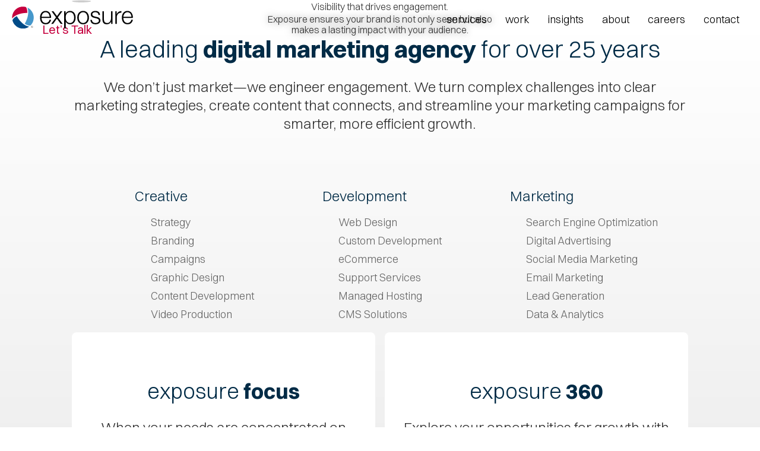

--- FILE ---
content_type: text/html; charset=utf-8
request_url: https://www.exposure.com/
body_size: 10347
content:



<!doctype html>
<html lang="en">
<head>
  
<meta charset="UTF-8">
<meta content="maximum-scale=5.0, user-scalable=yes, initial-scale=1" name="viewport">
<title>Digital Marketing Agency CT | Exposure</title>
<meta name="apple-mobile-web-app-title" content="WebSolutions">
<meta name="keywords" content="digital marketing agency">
<meta name="description" content="Exposure is an award-winning digital marketing agency based in Connecticut offering branding, web design, and marketing solutions.
">

<link rel="preload" as="image" href="/images/logo-exposure.svg">

<link rel="preload stylesheet" as="style" href="/includes/style.css?v=1.76" media="screen">
<link rel="preload stylesheet" as="style" href="/includes/style-d.css?v=1.76" media="screen and (min-width: 751px)">
<link rel="preload stylesheet" as="style" href="/includes/style-m.css?v=1.76" media="screen and (max-width: 750px)">
<link rel="preload stylesheet" as="style" href="/includes/style_print.css?v=1.02" media="print">

<script src="https://code.jquery.com/jquery-3.7.1.min.js" integrity="sha256-/JqT3SQfawRcv/BIHPThkBvs0OEvtFFmqPF/lYI/Cxo=" crossorigin="anonymous" type="9cfc6b1c3afb40dde319f5ff-text/javascript"></script>

<script src="/includes/pageLoad.js?v=1.08" type="9cfc6b1c3afb40dde319f5ff-text/javascript"></script>
<link rel="icon" type="image/x-icon" href="/favicon.ico?v=2">



<link rel="canonical" href="https://www.exposure.com/" />

<meta name="msvalidate.01" content="765C6A721B5C092108CA18FCE4044D69" />
<meta name="msvalidate.01" content="51343E830E8F21DFCFA7C8DCB0BF6443" />
<meta name="df-verify" content="dfeedea5fe58c0" />

<script type="application/ld+json">
{
  "@context": "https://schema.org",
  "@type": "LocalBusiness",
  "@id": "https://www.exposure.com/#localbusiness",
  "name": "Exposure",
  "image": "https://www.exposure.com/images/logo.svg",
  "url": "https://www.exposure.com/",
  "telephone": "+1-203-235-7777",
  "address": {
    "@type": "PostalAddress",
    "streetAddress": "5 Brookside Drive",
    "addressLocality": "Wallingford",
    "addressRegion": "CT",
    "postalCode": "06492",
    "addressCountry": "US"
  },
  "geo": {
    "@type": "GeoCoordinates",
    "latitude": 41.4577,
    "longitude": -72.8232
  },
  "openingHoursSpecification": [
    {
      "@type": "OpeningHoursSpecification",
      "dayOfWeek": [
        "Monday",
        "Tuesday",
        "Wednesday",
        "Thursday",
        "Friday"
      ],
      "opens": "09:00",
      "closes": "17:00"
    }
  ],
  "priceRange": "$$",
  "sameAs": [
    "https://www.facebook.com/ExposureDigitalAgency",
         "https://www.instagram.com/exposuredigitalagency/",
         "https://twitter.com/Exposure_CT",
         "https://www.linkedin.com/company/exposuredigitalagency/"
  ],
  "areaServed": {
    "@type": "AdministrativeArea",
    "name": "Connecticut"
  },
  "description": "Exposure is a Connecticut digital marketing agency specializing in branding, SEO, PPC, web design, and lead generation for businesses across CT.",
  "makesOffer": [
    {
      "@type": "Service",
      "name": "SEO Services",
      "serviceType": "Search Engine Optimization",
      "areaServed": {
        "@type": "AdministrativeArea",
        "name": "Connecticut"
      },
      "provider": {
        "@id": "https://www.exposure.com/#localbusiness"
      },
      "url": "https://www.exposure.com/services/search-engine-optimization/",
      "description": "Search engine optimization strategies to improve organic visibility for Connecticut businesses."
    },
    {
      "@type": "Service",
      "name": "PPC Advertising",
      "serviceType": "Pay-Per-Click Advertising",
      "areaServed": {
        "@type": "AdministrativeArea",
        "name": "Connecticut"
      },
      "provider": {
        "@id": "https://www.exposure.com/#localbusiness"
      },
      "url": "https://www.exposure.com/services/digital-advertising/",
      "description": "Targeted PPC advertising campaigns to drive qualified leads for CT businesses."
    },
    {
      "@type": "Service",
      "name": "Web Design",
      "serviceType": "Website Design & Development",
      "areaServed": {
        "@type": "AdministrativeArea",
        "name": "Connecticut"
      },
      "provider": {
        "@id": "https://www.exposure.com/#localbusiness"
      },
      "url": "https://www.exposure.com/services/web-design/",
      "description": "Custom website design and development for Connecticut businesses."
    },
{
      "@type": "Service",
      "name": "Branding Services",
      "serviceType": "Brand Srategy & Identity",
      "areaServed": {
        "@type": "AdministrativeArea",
        "name": "Connecticut"
      },
      "provider": {
        "@id": "https://www.exposure.com/#localbusiness"
      },
      "url": "https://www.exposure.com/services/branding/",
      "description": "Comprehensive branding services to create a strong, recognizable brand identity for Connecticut businesses."
    }
  ]
}
</script>

<!-- Google tag (gtag.js) -->
<script async src="https://www.googletagmanager.com/gtag/js?id=G-9VHRESEB8W" type="9cfc6b1c3afb40dde319f5ff-text/javascript"></script>
<script type="9cfc6b1c3afb40dde319f5ff-text/javascript">
  window.dataLayer = window.dataLayer || [];
  function gtag(){dataLayer.push(arguments);}
  gtag('js', new Date());

  gtag('config', 'G-9VHRESEB8W');
</script>

<script type="9cfc6b1c3afb40dde319f5ff-text/javascript">
        var _ss = _ss || [];
    _ss.push(['_setDomain', 'https://koi-3QNK3A2TR8.marketingautomation.services/net']);
    _ss.push(['_setAccount', 'KOI-4M44DIKNMQ']);
    _ss.push(['_trackPageView']);
    window._pa = window._pa || {};
    // _pa.orderId = "myOrderId"; // OPTIONAL: attach unique conversion identifier to conversions
    // _pa.revenue = "19.99"; // OPTIONAL: attach dynamic purchase values to conversions
    // _pa.productId = "myProductId"; // OPTIONAL: Include product ID for use with dynamic ads
(function() {
    var ss = document.createElement('script');
    ss.type = 'text/javascript'; ss.async = true;
    ss.src = ('https:' == document.location.protocol ? 'https://' : 'http://') + 'koi-3QNK3A2TR8.marketingautomation.services/client/ss.js?ver=2.4.0';
    var scr = document.getElementsByTagName('script')[0];
    scr.parentNode.insertBefore(ss, scr);
})();
</script>

<!-- Snitcher analytics code -->
<script type="9cfc6b1c3afb40dde319f5ff-text/javascript">
    !function(s,n,i,t,c,h){s.SnitchObject=i;s[i]||(s[i]=function(){
    (s[i].q=s[i].q||[]).push(arguments)});s[i].l=+new Date;c=n.createElement(t);
    h=n.getElementsByTagName(t)[0];c.src='//snid.snitcher.com/8431799.js';
    h.parentNode.insertBefore(c,h)}(window,document,'snid','script');
        
    snid('verify', '8431799');
</script>

<script type="9cfc6b1c3afb40dde319f5ff-text/javascript">!function(s,a,e,v,n,t,z){if(s.saq)return;n=s.saq=function(){n.callMethod?n.callMethod.apply(n,arguments):n.queue.push(arguments)};if(!s._saq)s._saq=n;n.push=n;n.loaded=!0;n.version='1.0';n.queue=[];t=a.createElement(e);t.async=!0;t.src=v;z=a.getElementsByTagName(e)[0];z.parentNode.insertBefore(t,z)}(window,document,'script','https://tags.srv.stackadapt.com/events.js');saq('ts', 'kq7Krx5Ol-HDUZxyDXGy5w');</script>

<script type="9cfc6b1c3afb40dde319f5ff-text/javascript">
    (function(c,l,a,r,i,t,y){
        c[a]=c[a]||function(){(c[a].q=c[a].q||[]).push(arguments)};
        t=l.createElement(r);t.async=1;t.src="https://www.clarity.ms/tag/"+i;
        y=l.getElementsByTagName(r)[0];y.parentNode.insertBefore(t,y);
    })(window, document, "clarity", "script", "syc5hziqko");
</script>

<!-- Meta Pixel Code -->
<script type="9cfc6b1c3afb40dde319f5ff-text/javascript">
!function(f,b,e,v,n,t,s)
{if(f.fbq)return;n=f.fbq=function(){n.callMethod?
n.callMethod.apply(n,arguments):n.queue.push(arguments)};
if(!f._fbq)f._fbq=n;n.push=n;n.loaded=!0;n.version='2.0';
n.queue=[];t=b.createElement(e);t.async=!0;
t.src=v;s=b.getElementsByTagName(e)[0];
s.parentNode.insertBefore(t,s)}(window, document,'script',
'https://connect.facebook.net/en_US/fbevents.js');
fbq('init', '1244923365695182');
fbq('track', 'PageView');
</script>
<noscript><img height="1" width="1" style="display:none"
src="https://www.facebook.com/tr?id=1244923365695182&ev=PageView&noscript=1"
/></noscript>
<!-- End Meta Pixel Code -->

<meta property="og:image" content="https://www.exposure.com/images/ws-fb-placeholder.png">
<meta property="og:image:type" content="image/png">
<meta property="og:image:width" content="2000">
<meta property="og:image:height" content="2000">


<script type="application/ld+json">
{
   "@context":"https://schema.org",
   "@type":"WebPage",
   "@id":"https://www.exposure.com/#webpage",
   "name": "Home",
    "description": "Exposure is an award-winning digital marketing agency based in Connecticut offering branding, web design, and marketing solutions.
",
    "url":"https://www.exposure.com/",
   "datePublished":"2018-05-06T19:52:56+00:00",
   "dateModified":"2022-02-02T01:18:26+00:00",
   "isPartOf":{
      "@type":"WebSite",
      "@id":"https://www.exposure.com/#website",
      "url":"https://www.exposure.com/",
      "name":"Exposure",
            "potentialAction": {
        "@type": "SearchAction",
        "target": {
          "@type": "EntryPoint",
          "urlTemplate": "https://www.exposure.com/Search/?q={search_term_string}"
        },
        "query-input": "required name=search_term_string"
      },
      "sameAs":[
         "https://www.facebook.com/ExposureDigitalAgency",
         "https://www.instagram.com/exposuredigitalagency/",
         "https://twitter.com/Exposure_CT",
         "https://www.linkedin.com/company/exposuredigitalagency/"
      ]
   }
}
</script>
<script type="application/ld+json">{"@context": "https://schema.org","@type": "BreadcrumbList","itemListElement": [{"@type": "ListItem","position": 1,"name": "Home","item": "https://www.exposure.com/"}]}</script>

</head>

<body class="home transparent-header">
  
  
  
  <header>
		<a id="skipNavigation" href="#main" tabindex="0">Skip Navigation</a>

	<a href="/" id="brand">
		<img src="/images/logo-exposure.svg" alt="Logo for: Exposure" width="205" height="37" />
	</a>

	<div id="navContainer">
		<button class="menu">&lsaquo; Close Menu</button>
		<nav id="mainnav" aria-label="main">
			<ul><li class="has-megamenu"><a href="/services/" target="_self" class="Menu">Services</a>
              <button><span class="sr-only">show megamenu for &ldquo;Services&rdquo;</span></button>
              <div id="services-megamenu" class="megamenu ws-grid">
                <div class="column column-1">
                  <div>
                    <strong>Creative</strong>
                    <ul><li class="services-strategy"><a href="/services/strategy/" target="_self">Strategy</a></li><li class="services-branding"><a href="/services/branding/" target="_self">Branding</a></li><li class="services-campaigns"><a href="/services/campaigns/" target="_self">Campaigns</a></li><li class="services-graphic-design"><a href="/services/graphic-design/" target="_self">Graphic Design</a></li><li class="services-content-development"><a href="/services/content-development/" target="_self">Content Development</a></li><li class="services-video-production"><a href="/services/video-production/" target="_self">Video Production</a></li></ul>
                  </div>
                </div>

                <div class="column column-2">
                  <div>
                    <strong>Development</strong>
                    <ul><li class="services-web-design"><a href="/services/web-design/" target="_self">Web Design</a></li><li class="services-custom-development"><a href="/services/custom-development/" target="_self">Custom Development</a></li><li class="services-ecommerce"><a href="/services/ecommerce/" target="_self">eCommerce</a></li><li class="services-support-services"><a href="/services/support-services/" target="_self">Support Services</a></li><li class="services-managed-hosting"><a href="/services/managed-hosting/" target="_self">Managed Hosting</a></li><li class="services-cms-solutions"><a href="/services/cms-solutions/" target="_self">CMS Solutions</a></li></ul>
                  </div>
                </div>

                <div class="column column-3">
                  <div>
                    <strong>Marketing</strong>
                    <ul><li class="services-search-engine-optimization"><a href="/services/search-engine-optimization/" target="_self">Search Engine Optimization</a></li><li class="services-digital-advertising"><a href="/services/digital-advertising/" target="_self">Digital Advertising</a></li><li class="services-social-media-marketing"><a href="/services/social-media-marketing/" target="_self">Social Media Marketing</a></li><li class="services-email-marketing"><a href="/services/email-marketing/" target="_self">Email Marketing</a></li><li class="services-lead-generation"><a href="/services/lead-generation/" target="_self">Lead Generation</a></li><li class="services-data-analytics"><a href="/services/data-analytics/" target="_self">Data &amp; Analytics</a></li></ul>
                  </div>
                </div>
              </div></li><li><a href="/work/" target="_self" class="Menu">Work</a></li><li><a href="/blog/" target="_self" class="Menu">Insights</a></li><li class="menu-item-has-children"><a href="/about/" target="_self" class="Menu">About</a><button><span class="sr-only">show submenu for &ldquo;About&rdquo;</span></button><ul><li><a href="/about/approach/" target="_self">Approach</a></li><li><a href="/about/team/" target="_self">Team</a></li><li><a href="/news/" target="_self">News</a></li><li><a href="/timeline/" target="_self">Timeline</a></li></ul></li><li><a href="/careers/" target="_self" class="Menu">Careers</a></li><li><a href="/contact/" target="_self" class="Menu">Contact</a></li></ul>
		</nav>
	</div>

	<nav id="mobilenav" aria-label="mobile">
		<a href="/services/" target="_self">Services</a><a href="/work/" target="_self">Work</a><a href="/blog/" target="_self">Insights</a>
		<button class="menu"><span>menu</span> <svg xmlns="http://www.w3.org/2000/svg" viewBox="0 0 448 512"><path d="M16 132h416c8.837 0 16-7.163 16-16V76c0-8.837-7.163-16-16-16H16C7.163 60 0 67.163 0 76v40c0 8.837 7.163 16 16 16zm0 160h416c8.837 0 16-7.163 16-16v-40c0-8.837-7.163-16-16-16H16c-8.837 0-16 7.163-16 16v40c0 8.837 7.163 16 16 16zm0 160h416c8.837 0 16-7.163 16-16v-40c0-8.837-7.163-16-16-16H16c-8.837 0-16 7.163-16 16v40c0 8.837 7.163 16 16 16z"/></svg></button>
	</nav>

</header>

  <main id="main">
    <div>



      <div id="hero" class="home lp ws-grid">
        <div class="video" data-mobile="https://player.vimeo.com/progressive_redirect/playback/1081905908/rendition/1080p/file.mp4?loc=external&signature=4a758ae172d4b159deb4e8c86ad481a0933fd6df832152f0f50e6effa1015452" data-desktop="https://player.vimeo.com/progressive_redirect/playback/1081904770/rendition/1080p/file.mp4?loc=external&signature=e49d877e7dc8df91cf23e88d52fd85746e89990295fcff3730ee6c8c81611959"></div>

        <div class="textbox">
          <span class="title">Visibility that drives engagement.</span>
          <span class="text">Exposure ensures your brand is not only seen but also makes a lasting impact with your audience. </span>
        </div>

        <a href="#contact" class="button red scroll-down">Let&rsquo;s Talk</a>

        <button type="button" class="play-pause"><span class="sr-only">Pause</span></button>
        <a href="#service-list" class="video-anchor-link"><span class="sr-only">Move to next ribbon</span></a>
      </div> <!-- #hero -->



      <div class="gray-bg">

        <div class="service-list ws-grid" id="service-list">
          <div class="textbox">
            <h1>A leading <b>digital marketing agency</b> for over 25 years</h1>
            <p class="intro">We don&rsquo;t just market&mdash;we engineer engagement. We turn complex challenges into clear marketing strategies, create content that connects, and streamline your marketing campaigns for smarter, more efficient growth.</p>
          </div>

          <div class="column column-1">
            <div>
              <h2>Creative</h2>
              <ul><li class="services-strategy"><a href="/services/strategy/" target="_self">Strategy</a></li><li class="services-branding"><a href="/services/branding/" target="_self">Branding</a></li><li class="services-campaigns"><a href="/services/campaigns/" target="_self">Campaigns</a></li><li class="services-graphic-design"><a href="/services/graphic-design/" target="_self">Graphic Design</a></li><li class="services-content-development"><a href="/services/content-development/" target="_self">Content Development</a></li><li class="services-video-production"><a href="/services/video-production/" target="_self">Video Production</a></li></ul>
            </div>
          </div>

          <div class="column column-2">
            <div>
              <h2>Development</h2>
              <ul><li class="services-web-design"><a href="/services/web-design/" target="_self">Web Design</a></li><li class="services-custom-development"><a href="/services/custom-development/" target="_self">Custom Development</a></li><li class="services-ecommerce"><a href="/services/ecommerce/" target="_self">eCommerce</a></li><li class="services-support-services"><a href="/services/support-services/" target="_self">Support Services</a></li><li class="services-managed-hosting"><a href="/services/managed-hosting/" target="_self">Managed Hosting</a></li><li class="services-cms-solutions"><a href="/services/cms-solutions/" target="_self">CMS Solutions</a></li></ul>
            </div>
          </div>

          <div class="column column-3">
            <div>
              <h2>Marketing</h2>
              <ul><li class="services-search-engine-optimization"><a href="/services/search-engine-optimization/" target="_self">Search Engine Optimization</a></li><li class="services-digital-advertising"><a href="/services/digital-advertising/" target="_self">Digital Advertising</a></li><li class="services-social-media-marketing"><a href="/services/social-media-marketing/" target="_self">Social Media Marketing</a></li><li class="services-email-marketing"><a href="/services/email-marketing/" target="_self">Email Marketing</a></li><li class="services-lead-generation"><a href="/services/lead-generation/" target="_self">Lead Generation</a></li><li class="services-data-analytics"><a href="/services/data-analytics/" target="_self">Data &amp; Analytics</a></li></ul>
            </div>
          </div>
        </div>




        <section class="marketing-plans ws-grid">

          <div class="plan plan-1">
            <h2>exposure <b>focus</b></h2>
            <p class="intro">When your needs are concentrated on specific marketing services, including project-based and introductory engagements, we tailor your program and focus on just the solutions and services you need.</p>
            <ul>
              <li>Project-Based Services</li>
              <li>Introductory Campaigns</li>
              <li>Dedicated Account Support</li>
            </ul>
            <a class="button blue" href="../about/approach/">Learn More</a>
          </div>

          <div class="plan plan-2">
            <h2>exposure <b>360</b></h2>
            <p class="intro">Explore your opportunities for growth with a comprehensive, holistic marketing program that brings strategy and execution full circle with continuous optimization to ensure cohesive and sustained success.</p>
            <ul>
              <li>360&deg; Strategy Development</li>
              <li>Full-Service Solutions</li>
              <li>Senior Account Management</li>
            </ul>
            <a class="button red" href="../about/approach/">Learn More</a>
          </div>

        </section> <!-- .marketing-plans -->


      </div> <!-- .gray-bg -->



      <section class="engagement ws-grid">
        <div>
          <h2>Engagement that produces <b>better results:</b></h2>

          <ul class="ws-flex">
            <li>
              <div>
                <strong><span data-count="414">0</span>%</strong>
                <span>increase in non-branded organic traffic 12 mo. after launch</span>
              </div>
              <em><abbr title="QTL Lighting">QTL</abbr></em>
            </li>

            <li>
              <div>
                <strong><span data-count="530">0</span>%</strong>
                <span>increase in organic search traffic from new blog content</span>
              </div>
              <em><abbr title="National Kidney Registry">NKR</abbr></em>
            </li>

            <li>
              <div>
                <strong><span data-count="706">0</span>%</strong>
                <span>increase in organic search conversions</span>
              </div>
              <em><abbr title="OMG Roofing Products">OMG</abbr></em>
            </li>

            <li>
              <div>
                <strong><span data-count="197">0%</span>%</strong>
                <span>increase in ecomm revenue from Google Ads campaigns</span>
              </div>
              <em>Kent Scientific</em>
            </li>

            <li>
              <div>
                <strong><span data-count="210">0</span>%</strong>
                <span>increase in Instagram account engagement</span>
              </div>
              <em>Munson&rsquo;s</em>
            </li>
          </ul>

          <a class="button white" href="../contact/">Get More Results</a>
        </div>
      </section> <!-- .engagement -->




      <section class="lp-work home">
        <div class="wrap">
          <h2>Browse our portfolio of <b>impactful work:</b></h2>
        </div>

        <div class="ws-grid">

          <ul>
            <li class="grid-item short">
              <a href="/work/camp-rising-sun/">
                <img src="/Customer-Content/www/work/Images/thumb-crs_2.webp" alt="" loading="lazy">
                <div class="textbox">
                  <strong class="title">Camp Rising Sun</strong>
                  <p>Web Design, Van Wrap, Illustrations</p>
                </div>
              </a>
            </li>

            <li class="grid-item long">
              <a href="/work/lbb-specialties/">
                <img src="/Customer-Content/www/work/Images/thumb-LBB_3.webp" alt="" loading="lazy">
                <div class="textbox">
                  <strong class="title">LBB Specialties</strong>
                  <p>Web Design, Stationery Design, Brand Guide, Virtual Meeting Backgrounds</p>
                </div>
              </a>
            </li>
          </ul>

          <ul>
            <li class="grid-item long">
              <a href="/work/warner-theatre/">
                <img src="/Customer-Content/www/work/Images/thumb-warner.webp" alt="" loading="lazy">
                <div class="textbox">
                  <strong class="title">Warner Theatre</strong>
                  <p>Logo design, Website Design, Event Pages</p>
                </div>
              </a>
            </li>

            <li class="grid-item short">
              <a href="/work/ct-forum/">
                <img src="/Customer-Content/www/work/Images/thumb-CTForum.webp" alt="" loading="lazy">
                <div class="textbox">
                  <strong class="title">CT Forum</strong>
                  <p>Web Design</p>
                </div>
              </a>
            </li>
          </ul>

          <ul>
            <li class="grid-item short">
              <a href="/work/aqua-turf-club/">
                <img src="/Customer-Content/www/work/Images/thumb-aqua-turf_3.webp" alt="" loading="lazy">
                <div class="textbox">
                  <strong class="title">Aqua Turf Club</strong>
                  <p>Branding, Stationery, Website Design</p>
                </div>
              </a>
            </li>

            <li class="grid-item long">
              <a href="/work/nkr/">
                <img src="/Customer-Content/www/work/Images/thumb-nkr-new2.webp" alt="" loading="lazy">
                <div class="textbox">
                  <strong class="title">NKR</strong>
                  <p>Website Design, Logo, Collateral, Microsites</p>
                </div>
              </a>
            </li>
          </ul>

          <ul>
            <li class="grid-item long">
              <a href="/work/university-of-saint-joseph/">
                <img src="/Customer-Content/www/work/Images/thumb-usj.webp" alt="" loading="lazy">
                <div class="textbox">
                  <strong class="title">University of Saint Joseph</strong>
                  <p>Web Design, Wireframes</p>
                </div>
              </a>
            </li>

            <li class="grid-item short">
              <a href="/work/lifeway-mobility/">
                <img src="/Customer-Content/www/work/Images/thumb-lifeway.jpg" alt="" loading="lazy">
                <div class="textbox">
                  <strong class="title">Lifeway Mobility</strong>
                  <p>Branding, Web Design, Marketing, Print Collateral, Video</p>
                </div>
              </a>
            </li>
          </ul>
        </div>

        <a class="button white" href="/work/">See More</a>
      </section>




      <section class="circle-section ws-grid blue">
        <img alt="The Building and Team" src="/images/about/about-400.webp" srcset="
        /images/about/about-400.webp 400w,
        /images/about/about-600.webp 600w,
        /images/about/about-800.webp 800w,
        /images/about/about-1000.webp 1000w,
        /images/about/about-1200.webp 1200w" sizes="
        (max-width: 380px) calc(96vw - 2rem),
        (max-width: 750px) 22em,
        (max-width: 1200px) 34vw,
        (max-width: 2100px) 28vw,
        27.125em" loading="lazy" height="400" width="400">

        <div class="content">
          <h2><b>Count on Exposure </b> to get your marketing done right</h2>
          <p class="intro">With hundreds of successful projects and meaningful relationships you can be confident that our team will become an extension of yours.</p>
          <ul>
            <li>A Proven Approach</li>
            <li>Award-Winning Designs</li>
            <li>Custom Functionality</li>
            <li>Highly Experienced Team</li>
            <li>Dedicated Account Manager</li>
            <li>Exceptional Support</li>
          </ul>
        </div>
      </section>



      <section id="quotes" class="ws-grid home">
        <div id="quote-fader" class="fader">
          <blockquote>
            <p>Exposure delivers a very rich solution provided in a very professional way. Their agency&rsquo;s ability to take Carby&rsquo;s vision for a communication and educational tool and mold it into a comprehensive website design delivering on all the messages we want to communicate was the key to success.</p>
            <cite><b>Kenneth Ruh</b>, President &amp; CEO, Carby</cite>
          </blockquote>
        </div>
      </section>
    </div> <!-- .inner-wrap -->



    

<aside id="contact" class="content ws-grid" aria-label="Contact Form">

	

	<div class="contact-info">

		
			<h2>Ready for the next step?</h2>
		
			<p class="intro">Let&rsquo;s talk about how we can help you with your marketing needs.</p>
		

		<hr />
		<span class="icon phone">
			<a href="tel:2032357777">203-235-7777</a>
		</span>

		<hr />
		<span class="icon clock">Monday&ndash;Friday, 9 am&ndash;5 pm EST</span>
		<hr />

		<address class="icon location">
			Exposure<br />
			5 Brookside Drive<br />
			Wallingford, CT 06492<br />
		</address>

		<hr />
	</div>


	<form id="ContactForm" class="ContactForm reverse" action="/contact/" method="post">
		<div>
			<label for="name">Name <span>*</span></label>
			<input id="name" type="text" name="Name" required />

			<label for="organization">Organization <span>*</span></label>
			<input id="organization" type="text" name="Company" required />

			<label for="email">Email <span>*</span></label>
			<input id="email" type="email" name="Email" required />

			<label for="phone">Phone <span>*</span></label>
			<input id="phone" type="tel" name="Phone" required />

			<label for="website">Website</label>
			<input id="website" type="tel" name="Website" />

			<label for="message">How can we help you? <span>*</span></label>
			<textarea id="message" name="Message" rows="3" required></textarea>
		</div>

		<div>
			<input type="text" name="Subject" value="" class="subjClass" /><input type="text" name="SubjectDate" value="EAAAAOttuhWHIkRzwEit5QyQKhraO+TaA48jluaJUDuhepuHuK+XwG9tWmWlgCKXdEvzng==" class="subjClass" /><input type="text" name="SubjectDomain" value="EAAAAM5mxMRoAwt9KgHYk3u75ecwdkq9Gxv1NvazLBjuWRzPJUN2tKBo1ezIZh3BWfqrNQ==" class="subjClass" />
			<input type="hidden" name="FormAction" value="Submit Form" />
			<input type="hidden" name="Referer" value="https://www.exposure.com/" />
			<button type="submit" name="Action" class="white">Submit</button>
		</div>
	</form>

	

</aside>

<script src="/includes/js/form-validator.js" type="9cfc6b1c3afb40dde319f5ff-text/javascript"></script>
<script type="9cfc6b1c3afb40dde319f5ff-text/javascript">
document.addEventListener( 'DOMContentLoaded', () => {

	new WS_Form_Validator({
		'selector': '#ContactForm',
	});

});
</script>



  </main>

  
<footer>

	<div class="fatFooter ws-grid">

		<!-- COLUMN 1 -->
		<div class="column">
			<strong>Creative</strong>
			<ul><li class="services-strategy"><a href="/services/strategy/" target="_self">Strategy</a></li><li class="services-branding"><a href="/services/branding/" target="_self">Branding</a></li><li class="services-campaigns"><a href="/services/campaigns/" target="_self">Campaigns</a></li><li class="services-graphic-design"><a href="/services/graphic-design/" target="_self">Graphic Design</a></li><li class="services-content-development"><a href="/services/content-development/" target="_self">Content Development</a></li><li class="services-video-production"><a href="/services/video-production/" target="_self">Video Production</a></li></ul>
		</div>


		<!-- COLUMN 2 -->
		<div class="column">
			<strong>Development</strong>
			<ul><li class="services-web-design"><a href="/services/web-design/" target="_self">Web Design</a></li><li class="services-custom-development"><a href="/services/custom-development/" target="_self">Custom Development</a></li><li class="services-ecommerce"><a href="/services/ecommerce/" target="_self">eCommerce</a></li><li class="services-support-services"><a href="/services/support-services/" target="_self">Support Services</a></li><li class="services-managed-hosting"><a href="/services/managed-hosting/" target="_self">Managed Hosting</a></li><li class="services-cms-solutions"><a href="/services/cms-solutions/" target="_self">CMS Solutions</a></li></ul>
		</div>


		<!-- COLUMN 3 -->
		<div class="column">
			<strong>Marketing</strong>
			<ul><li class="services-search-engine-optimization"><a href="/services/search-engine-optimization/" target="_self">Search Engine Optimization</a></li><li class="services-digital-advertising"><a href="/services/digital-advertising/" target="_self">Digital Advertising</a></li><li class="services-social-media-marketing"><a href="/services/social-media-marketing/" target="_self">Social Media Marketing</a></li><li class="services-email-marketing"><a href="/services/email-marketing/" target="_self">Email Marketing</a></li><li class="services-lead-generation"><a href="/services/lead-generation/" target="_self">Lead Generation</a></li><li class="services-data-analytics"><a href="/services/data-analytics/" target="_self">Data &amp; Analytics</a></li></ul>
		</div>

		<!-- COLUMN 4 -->
		<div class="column">
			<nav class="dontPrint" aria-label="Footer ancillary navigation">
				<ul><li><a href="/contact/"  target="_self">Sales Inquiry</a></li><li><a href="/customer-support/"  target="_self">Support</a></li><li><a href="/careers/"  target="_self">Careers</a></li><li><a href="/contact/support/"  target="_self">Login</a></li><li><a href="/privacy/"  target="_self">Privacy</a></li><li><a href="/terms/"  target="_self">Terms</a></li><li><a href="/accessibility/"  target="_self">Accessibility</a></li><li><a href="/site-map/"  target="_self">Site Map</a></li></ul>
			</nav>
		</div>



		<!-- COLUMN 5 -->
		<div>
			<form id="search" action="/Search/" method="get">
				<label for="footer-search"><i>Search</i></label>
				<input type="hidden" name="FormAction" value="Search">
				<input type="search" name="s" id="footer-search" required />
				<button type="submit" aria-label="Search"></button>
			</form>

			<ul class="social">
				<li><a aria-label="Exposure on Facebook" href="https://www.facebook.com/ExposureDigitalAgency" target="_blank" rel="nofollow">
					<svg xmlns="http://www.w3.org/2000/svg" viewBox="0 0 9.682 18.492" height="19">
  <path d="M9.682,3.067h-1.76c-1.377,0-1.635.656-1.635,1.6v2.102h3.283l-.438,3.287h-2.846v8.436h-3.43v-8.436H0v-3.287h2.856v-2.424C2.856,1.535,4.594,0,7.126,0c1.212,0,2.253.089,2.556.135v2.932Z" fill="#005c96" fill-rule="evenodd"/>
</svg>

				</a></li>
				<li><a aria-label="Exposure on Instagram" href="https://www.instagram.com/exposuredigitalagency/" target="_blank" rel="nofollow">
					<svg xmlns="http://www.w3.org/2000/svg" viewBox="0 0 18.865 18.709" height="18">
  <path id="Fill-11" d="M14.467,5.481c-.627,0-1.129-.498-1.129-1.12s.502-1.12,1.129-1.12,1.129.498,1.129,1.12-.502,1.12-1.129,1.12M9.433,6.237c-1.731,0-3.144,1.4-3.144,3.116s1.413,3.118,3.144,3.118,3.144-1.4,3.144-3.118-1.414-3.116-3.144-3.116M9.433,14.154c-2.678,0-4.84-2.144-4.84-4.8s2.161-4.798,4.84-4.798,4.838,2.144,4.838,4.798-2.162,4.8-4.838,4.8M3.869,2.059c-.431.171-.748.378-1.08.705-.332.331-.541.645-.713,1.073-.49,1.229-.381,4.153-.381,5.516s-.108,4.287.381,5.518c.172.425.381.742.713,1.071s.649.536,1.08.707c1.241.487,4.187.378,5.564.378s4.321.109,5.562-.378c.429-.171.748-.378,1.082-.707.332-.329.539-.645.713-1.071.49-1.231.38-4.153.38-5.518s.11-4.287-.38-5.516c-.174-.427-.381-.742-.713-1.073-.334-.327-.653-.535-1.082-.705-1.241-.487-4.187-.378-5.562-.378s-4.323-.109-5.564.378M18.801,13.215c-.073,1.498-.416,2.825-1.522,3.922-1.104,1.096-2.444,1.436-3.955,1.509-1.302.075-2.59.062-3.892.062s-2.592.013-3.894-.062c-1.509-.073-2.849-.413-3.953-1.509C.479,16.041.136,14.714.063,13.215-.01,11.924,0,10.644,0,9.354s-.011-2.569.062-3.86c.073-1.498.416-2.825,1.523-3.922C2.69.475,4.03.135,5.539.063,6.841-.012,8.131,0,9.433,0s2.59-.013,3.892.062c1.511.073,2.851.413,3.955,1.509,1.105,1.096,1.448,2.424,1.522,3.922.075,1.291.062,2.569.062,3.86s.013,2.571-.062,3.862" fill="#005c96" fill-rule="evenodd"/>
</svg>

				</a></li>
				<li><a aria-label="Exposure on X" href="https://www.x.com/Exposure_CT" target="_blank" rel="nofollow">
					<svg xmlns="http://www.w3.org/2000/svg" viewBox="0 0 460.2 416" height="18">
  <path d="M362.4,0h70.6l-154.2,176.2,181.4,239.8h-142l-111.3-145.4-127.2,145.4H9l164.9-188.5L0,0h145.6l100.5,132.9L362.4,0ZM337.6,373.8h39.1L124.3,40h-42l255.3,333.8Z" fill="#005c96"/>
</svg>

				</a></li>
				<li><a aria-label="Exposure on LinkedIn" href="https://www.linkedin.com/company/exposuredigitalagency/" target="_blank" rel="nofollow">
					<svg xmlns="http://www.w3.org/2000/svg" viewBox="0 0 16.861 15.982" height="18">
  <path d="M16.861,15.982h-3.613v-5.769c0-1.449-.526-2.44-1.833-2.44-.999,0-1.59.664-1.854,1.307-.088.238-.121.555-.121.882v6.02h-3.612c.046-9.776,0-10.789,0-10.789h3.612v1.567h-.022c.471-.74,1.327-1.816,3.282-1.816,2.383,0,4.162,1.545,4.162,4.855v6.184ZM.207,15.982h3.625V5.193H.207v10.789ZM2.018,3.724h-.02c-1.219,0-1.998-.827-1.998-1.862C0,.805.81,0,2.042,0c1.239,0,2.007.805,2.02,1.862.009,1.035-.781,1.862-2.044,1.862h0Z" fill="#005c96" fill-rule="evenodd"/>
</svg>

				</a></li>
			</ul>

		</div>

	</div> <!-- .fatFooter-->


	<div class="footer-bottom ws-grid">
		<div>
			<div class="copyright">
				&copy;&nbsp;1996&ndash;2025 Web Solutions, Inc. dba Exposure. All&nbsp;rights&nbsp;reserved.
			</div> <!-- .copyright -->
			<div id="seoFooter">A leading Connecticut digital marketing agency.</div>
		</div>
	</div>


</footer>


<script type="9cfc6b1c3afb40dde319f5ff-text/javascript">
document.addEventListener( 'DOMContentLoaded', () => {
	// Tel link tracking
	document.querySelectorAll('a[href^="tel:"]').forEach(link => {
		link.addEventListener('click', (e) => {
			try {
				gtag('event', 'phone_click', { 'event_category': 'contact' });
			}
			catch (err) {
				console.log(err);
			}
		});
	});
});
</script>




  <script type="9cfc6b1c3afb40dde319f5ff-text/javascript">
  var matchmedia = matchMedia("(max-width: 750px)");

  document.addEventListener('DOMContentLoaded', ()=> {

    // Swap video source on desktop/mobile
    let resizetimer;
    window.onresize = function() {
      clearTimeout( resizetimer );
      resizetimer = setTimeout( swap_hero_video, 100 ); // Wait 100ms after resize stop
    };
    swap_hero_video();


    function swap_hero_video() {

      var placeholder = document.querySelector( '#hero .video' );
      if ( !placeholder ) {
        return;
      }

      // Maybe show/switch to mobile video:
      if ( window.matchmedia.matches ) {
        var video = placeholder.dataset.mobile;
        placeholder.classList.remove( 'show-desktop' );
        placeholder.classList.add( 'show-mobile' );
      } else {
        var video = placeholder.dataset.desktop;
        placeholder.classList.add( 'show-desktop' );
        placeholder.classList.remove( 'show-mobile' );
      }

      let html = `<video loop autoplay playsinline muted><source src="${video}" type="video/mp4"></video>`;
      placeholder.innerHTML = html;
    }




    // Pause button for video
    document.querySelector('.play-pause').addEventListener('click', function() {
      this.classList.toggle('on');

      let video   = document.querySelector('#hero video');
      let srspan  = this.querySelector('.sr-only');

      if ( this.classList.contains('on') ) {
        video.pause();
        srspan.innerHTML = 'Play';
      } else {
        video.play();
        srspan.innerHTML = 'Pause';
      }
    });



    // COUNT-UP EFFECT FOR ENGAGEMENT RIBBON
    var offset = inMobileMode() ? 100 : 50;

    let count_observer = new IntersectionObserver( entries => {
      entries.forEach( entry => {
        if ( entry.intersectionRatio > 0 ) {
          let number  = entry.target.dataset.count;
          let factor = 3;
          let delay  = 10;

          let current = 0;
          let interval = setInterval( function() {
            entry.target.innerHTML = current;
            current = current + factor;
            if ( current >= number ) {
              clearInterval( interval );
              setTimeout( function() {
                entry.target.innerHTML =  number;
              }, delay );
            }
          }, delay );
          count_observer.unobserve(entry.target);

        }
      });
    }, { rootMargin: '-' + offset + 'px 0px -' + offset + 'px 0px', threshold: 0 } );


    document.querySelectorAll( '.engagement strong>span' ).forEach( span => {
      count_observer.observe( span );
    });


  });
</script>





    <script src="/cdn-cgi/scripts/7d0fa10a/cloudflare-static/rocket-loader.min.js" data-cf-settings="9cfc6b1c3afb40dde319f5ff-|49" defer></script></body>
    </html>


--- FILE ---
content_type: text/css
request_url: https://www.exposure.com/includes/style.css?v=1.76
body_size: 19411
content:
@charset "UTF-8";

:root {
	--ws-blue: #4698CB;
	--ws-blue-AA: #307CAB;
	--ws-blue-rgb: 70,152,203;
	--ws-blue-2: #005C96;
	--ws-blue-2-rgb: 0,92,150;
	--ws-dk-blue-3: #153C63;
	--ws-dk-blue: #173B63;
	--ws-dk-blue-rgb: 23,59,99;
	--ws-dk-blue-4: #072039;
	--ws-dk-blue-5: #24394D;
	--ws-lt-blue: #F3FAFE;
	--ws-lt-blue-2: #BFD4E9;
	--ws-lt-blue-3: #9CABB5;
	--ws-lt-blue-4: #83A7C5;
	--ws-gold: #D19000;
	--ws-gold-rgb: 209,144,0;
	--ws-green: #66BC29;
	--ws-green-AA: #47821c;
	--ws-green-rgb: 102,188,41;
	--ws-navy: #004B87;
	--ws-navy-rgb: 0,75,135;
	--ws-dark-navy: #002B46;
	--ws-midnight: #010F1D;
	--ws-midnight-rgb: 1,15,29;
	--ws-red: #C5003E;
	--ws-red-rgb: 197,0,62;
	--ws-gray: #333333;
	--ws-lt-gray: #757575;
	--ws-light: #E8E8E8;
	--ws-light-rgb: 232,232,232;
	--ws-grid-inner: [wrap-start] repeat(12, minmax(0, 1fr)) [wrap-end];
	--ws-grid-gap: 1rem;
	--ws-shadow: 0 1px 1px rgba(0,0,0,.015),	0 2px 2px rgba(0,0,0,.015),	0 4px 4px rgba(0,0,0,.015),	0 8px 8px rgba(0,0,0,.015),	0 16px 16px rgba(0,0,0,.015);
	--ws-radial-gradient-1: radial-gradient(circle at 91% 21%, rgba(var(--ws-navy-rgb), .8) 0%, var(--ws-navy) 100%);
	--ws-radial-gradient-2: radial-gradient(circle at left bottom, #A1C5DB 0%, var(--ws-blue) 100%);
	--ws-header-space: calc(1em + 1.3125em + 1.3125em)
}



/* TYPEFACES ------------------------------ */

@font-face {
	font-display: swap;
	font-family: 'lexia';
	font-style: normal;
	font-weight: 300;
	src: url('/fonts/Lexia_W_Lt.woff2') format('woff2'), url('/fonts/Lexia_W_Lt.woff') format('woff');
}
@font-face {
	font-display: swap;
	font-family: 'lexia';
	font-style: italic;
	font-weight: 300;
	src: url('/fonts/Lexia_W_LtIt.woff2') format('woff2'), url('/fonts/Lexia_W_LtIt.woff') format('woff');
}
@font-face {
	font-display: swap;
	font-family: 'lexia';
	font-style: normal;
	font-weight: 400;
	src: url('/fonts/Lexia_W_Rg.woff2') format('woff2'), url('/fonts/Lexia_W_Rg.woff') format('woff');
}
@font-face {
	font-display: swap;
	font-family: 'lexia';
	font-style: italic;
	font-weight: 400;
	src: url('/fonts/Lexia_W_It.woff2') format('woff2'), url('/fonts/Lexia_W_It.woff') format('woff');
}
@font-face {
	font-display: swap;
	font-family: 'lexia';
	font-style: normal;
	font-weight: 600;
	src: url('/fonts/Lexia_W_Bd.woff2') format('woff2'), url('/fonts/Lexia_W_Bd.woff') format('woff');
}
@font-face {
	font-display: swap;
	font-family: 'lexia';
	font-style: italic;
	font-weight: 600;
	src: url('/fonts/Lexia_W_BdIt.woff2') format('woff2'), url('/fonts/Lexia_W_BdIt.woff') format('woff');
}
@font-face {
	font-display: swap;
	font-family: 'lexia';
	font-style: normal;
	font-weight: 800;
	src: url('/fonts/Lexia_W_Blk.woff2') format('woff2'), url('/fonts/Lexia_W_Blk.woff') format('woff');
}

@font-face {
	font-display: swap;
	font-family: 'Switzer';
	font-style: normal;
	font-weight: 200 700;
	src: url('/fonts/Switzer-Variable.woff2') format('woff2-variations'), url('/fonts/Switzer-Variable.woff') format('woff');
}

@font-face {
	font-display: swap;
	font-family: 'Switzer';
	font-style: italic;
	font-weight: 300 700;
	src: url('/fonts/Switzer-VariableItalic.woff2') format('woff2-variations'), url('/fonts/Switzer-VariableItalic.woff') format('woff');
}


html {
	-webkit-box-sizing: border-box;
	box-sizing: border-box;
}

*, *:before, *:after {
	-webkit-box-sizing: inherit;
	box-sizing: inherit;
}

body {
	margin: 0;
	padding: 0;
	-webkit-text-size-adjust: none;
	-webkit-font-smoothing: antialiased;
	-moz-osx-font-smoothing: grayscale;
}

figure {
	margin: 0;
}

img {
	border: 0;
	height: auto;
	max-width: 100%;
}

ul {
	padding-left: 0
}

ul li {
	list-style: none
}

html, div, span, applet, object, iframe, h1, h2, h3, h4, h5, h6, p, blockquote, pre, a, abbr, acronym, address, big, cite, code, del, dfn, em, font, img, ins, kbd,
q, s, samp, small, strike, strong, sub, sup, tt, var, dl, dt, dd, ol, ul, li, fieldset, form, label, legend, table, caption, tbody, tfoot, thead, tr, th, td, hr {
	font-family: inherit;
	font-size: inherit;
	font-style: inherit;
	font-weight: inherit
}

table {
	border-collapse: collapse
}

td, th {
	empty-cells: show;
	vertical-align: middle;
	text-align: left
}

body {
	background: #FFF;
	overflow-x: hidden;
}

#skipNavigation {
	background: #FFF;
	color: #000;
	left: 0;
	padding: .5em;
	position: absolute;
	top: -1000px;
	z-index: 10
}

#skipNavigation:focus,#skipNavigation:active {
	top: 0;
}

iframe[src="/management/login/persistSession.aspx"] {
	display: none
}

/*page widths*/
.wrap {
	margin-inline: auto;
	max-width: clamp(75em, -2em + 88vw, 108em);
	padding-inline: var(--ws-gutter);
	position: relative;
	width: 100%;
}

.wrap.full {
	max-width: 100%;
	padding-inline: 0;
}

body>header>aside {
	position: absolute;
}



/* TYPEFACES ----------------------------- */
body, input, button, select, textarea, blockquote cite {
	font-family: 'Switzer', sans-serif;
	font-weight: 300;
	line-height: 1.45;
	color: var(--ws-gray);
	-webkit-font-smoothing: antialiased;
	-moz-osx-font-smoothing: grayscale;
}

/* Switzer Light */
.home #hero div.title, .block-testimonial>*, #careers-4 li>div>span, #tour h2>span, #exposure-popup em, #blog.t3 .textbox h2,
:is(h1, h2, h3):has(:is(b, span)), #mainnav a, blockquote footer, .portfolio-landing figcaption, body>footer a, #sidenav>ul>li>a,
.case-study blockquote :is(cite,footer) {
	font-family: 'Switzer', serif;
	font-style: normal;
	font-weight: 300;
}

/* Switzer Light Italic */
.articleList article h2 + time, .news time, #contact td:first-of-type, #contact label,
.search section time, .team-profile h3>span {
	font-style: italic;
	font-weight: 300;
}

/* Switzer Regular */
button, .button, input[type="button"], input[type="submit"], input[type="reset"],
ul.anchor-links li>a {
	font-style: normal;
	font-weight: 400;
}

/* Switzer Regular Italic */
figcaption, blockquote cite {
	font-style: italic;
	font-weight: 400;
}

.case-study blockquote p {
	font-family: 'Switzer', sans-serif;
	font-style: italic;
	font-weight: 600;
}

/* Switzer Bold */
h1, h2, h3, :is(h1, h2, h3)>:is(b, span), body>footer .column>strong, #mainnav>ul>li:nth-child(-n+3)>a, #contact td a, b, strong,
.team-profile h3, .design-process ol>li>div::before {
	font-family: 'Switzer', sans-serif;
	font-style: normal;
	font-weight: 700;
}

/* Lexia Light */
.intro, .intro p, #timeline li>p, #exposure-popup :is(p, .press-release), .blogCredits + p, .blogCredits + figure + p, #tactics p, #contact p.lexia, #hero .textbox p, .portfolioRight p, .blog-grid p, .engagement li>div>span {
	font-family: 'lexia', serif;
	font-style: normal;
	font-weight: 300;
}

/* Lexia Light Italic */
#quotes blockquote p {
	font-family: 'lexia', serif;
	font-style: italic;
	font-weight: 300;
}

/* Lexia Italic */
blockquote {
	font-family: 'lexia', serif;
	font-style: italic;
	font-weight: 400;
}

/* Lexia Medium */
.intro :is(p>b, p>strong),
.interior-hero p>b, #exposure-popup p>b, #hero .textbox p>b, .portfolioRight p strong {
	font-family: 'lexia', serif;
	font-style: normal;
	font-weight: 600;
}

/* Lexia Bold Italic */
#quotes blockquote p>b {
	font-family: 'lexia', serif;
	font-style: italic;
	font-weight: 600;
}

/* Lexia ExtraBold */
.tour h2, #quotes blockquote p:first-of-type::before,
#timeline li>strong, #results h3>b, #results h3, .home #hero div.title>b, .engagement li strong  {
	font-family: 'lexia', serif;
	font-style: normal;
	font-weight: 800;
}





/* TYPOGRAPHY ----------------------------- */

h1 {font-size: clamp(1.75em, 1.077em + 3.36vw, 3.6em); }
.interior h1 { font-size: clamp(1.75em, 1.477em + 1.36vw, 2.5em); }
h2, .highlight h1 { font-size: clamp(1.5em, 1.227em + 1.36vw, 2.25em); }
h3 { font-size: clamp(1.3125em, 1.199em + 0.57vw, 1.625em); }
h4 { font-size: clamp(1.25em, 1.159em + 0.45vw, 1.5em); }
h5, th { font-size: clamp(1.125em, 1.011em + 0.57vw, 1.438em); }
h6 { font-size: clamp(1.125em, 1.011em + 0.57vw, 1.438em); }

blockquote p {
	font-size: 1.1875em;
}

.content p {
	font-size: clamp(1.125em, 1.08em + 0.23vw, 1.25em);
}

.content p.intro, .intro, .blogCredits + p, .blogCredits + figure + p {
	font-size: clamp(1.25em, 1.159em + 0.45vw, 1.5em);
}

.content p .button {
	font-size: 1em;
}


h1 {
	color: var(--ws-dark-navy);
}

h2, h3, h4, h5, h6 {
	color: var(--ws-dark-navy);
}

a {
	color: var(--ws-blue-AA);
	text-decoration: none
}

a * {
	color: inherit;
	text-decoration: inherit;
}

p {
	text-wrap: pretty;
}

p,h1,h2,h3,h4,h5, h6, hr,.content ul,.contentEditor ul,blockquote,dd,ol, figure {
	margin-block: 0 1em
}
h1,h2,h3,h4,h5, h6 {
	margin-bottom: .5em
}

h1, h2, h3, h4, h5, h6, th {
	line-height: 1.2;
}

.single h1 {
	margin: 0;
}

:is(h1, h2, h3, h4, h5, h6) a {
	display: block;
}

:is(p, ul, ol, h1, h2, h3, h4, h5, h6, blockquote) + :is(h2, h3, h4, h5, h6) {
	margin-top: 1.25rem;
}

em, i, q, cite, .italic {
	font-style: italic;
}

u {
	text-decoration: none;
}

hr {
	border: 0;
	border-top: 2px dashed rgba(0,0,0,.15);
	margin-block: 1.75em;
	padding-top: 1px;
}

figure + hr {
	margin-top: 2.5em
}

.intro, .blogCredits + p, .blogCredits + figure + p {
	line-height: 1.33;
}

.intro p {
	font-size: 1em;
}

sup, sub {
	font-size: .6em;
	line-height: .6em;
	vertical-align: baseline;
	position: relative;
}

sup {
	bottom: 1ex;
}

sub {
	top: .5ex;
}

.red, .wsManagementHidden {
	color: var(--ws-red);
}

.lt-blue {
	color: var(--ws-blue);
}

blockquote {
	margin: 2em 0;
}

blockquote, blockquote p {
	color: var(--ws-blue);
}

blockquote footer {
	border-top: 2px dashed var(--ws-light);
	color: var(--ws-gray);
	font-size: 1rem;
	margin-top: 1em;
	padding-top: 1em;
}

.anchor-link {
	position: relative;
}

.mb {
	margin-bottom: .5em;
}

.d-block {
	display: block;
}




/* GRID ------------------------------ */
.ws-grid {
	display: grid;
	grid-auto-flow: dense;
	grid-gap: var(--ws-grid-gap);
	grid-template-columns: var(--ws-grid-14);
}

.ws-grid > * {
	grid-column: wrap-start / wrap-end;
}



/* FLEXBOX COLUMNS ------------------------------ */
.ws-flex {
	display: flex;
	flex-wrap: wrap;
	gap: var(--ws-gap);
}

.ws-flex>:is(article,div,li) {
	width: calc( 99.9% / var(--ws-column-count) - ( var(--ws-gap) * ( var(--ws-column-count) - 1 ) / var(--ws-column-count) ) );
}




/* HEADER / MEGAMENU ------------------------------ */

#mainnav>ul>li>.megamenu ul li>a {
	position: relative;
	text-align: left;
	z-index: 0;
}

#mainnav>ul>li>.megamenu ul li>a::before {
	aspect-ratio: 1;
	background: var(--ws-blue);
	content: '';
	height: 1em;
	mask: no-repeat center / contain;
	position: absolute;
}




/* MAIN ------------------------------ */

.gray-bg {
	background: #F9F9F9;
}


.interior main>:is(div, article) {
	background: #FFF;
	position: relative;
	z-index: 4;
}

.interior main.cms>:is(div, article) {
	background: transparent;
	z-index: 0;
}

body[class*='management-'] .pageHeader {
	z-index: 1;
}

main, .mceContentBody {
	background: #FFF;
	position: relative;
	z-index: 0;
}

#content > section:not(.circle-section) {
	clear: both;
}

.contentEditor {
	background: #FFF;
	min-width: 100%;
}

/* content */
.content {
	word-wrap: break-word;
}

.content .photoright, .content .photoleft {
	max-width: 50%;
	height: auto;
}

.content .photoright img, .content .photoleft img {
	max-width: 100%;
	height: auto;
	margin: 0;
	float: none;
}

.content img.phototreatment {
	max-width: 50%;
	height: auto;
}

.content figure.phototreatment {
	width: 100%;
	text-align: center;
}

.content figure.phototreatment img {
	max-width: 100%;
	width: auto;
	height: auto;
}

img.phototreatment,img.photoright,img.photoleft,.photoright img,.photoleft img {
	max-width: 100%;
	height: auto;
}

.photoright {
	float: right;
	clear: right;
}

.photoleft {
	float: left;
	clear: left;
}

.muted {
	opacity: 0.5;
	filter: alpha(opacity=50)
}

.highlight > div , .content .highlight > div {
	background: #F2F2F2;
	border-radius: .5em;
	padding: 1.5em 1.5em 1.5em;
	margin: 1em 0
}
.highlight :first-child{
	margin-top: 0;
}

.highlight h2{
	margin-top: 1.5em;
	font-size: 1.25em;
}

.highlight h3 {
	color: var(--ws-midnight);
	font-size: 1.125em;
}

small, .textSm {
	font-size: .8em
}

.content table {
	width: 100%
}

.shareIcons {
	display: inline-block;
	position: relative;
	overflow: auto
}

.shareIcons a {
	background-position: center center;
	background-repeat: no-repeat;
	background-size: contain;
	border-radius: .2em;
	box-shadow: inset 0px -2px 0px 0px rgba(0, 0, 0, .2);
	display: block;
	float: left;
	margin: 0 .5em 1em 0;
	height: 20px;
	width: 20px;
}

.shareIcons a:hover {
	background-color: #F03C5E
}

.shareFacebook {
	background-color: #3b5998;
	background-image: url('/images/icons/64x64/facebook.png')
}

.shareTwitter {
	background-color: #00aced;
	background-image: url('/images/icons/64x64/twitter.png')
}

.shareLinkedin {
	background-color: #007bb6;
	background-image: url('/images/icons/64x64/linkedin.png')
}

.shareGoogle {
	background-color: #dd4b39;
	background-image: url('/images/icons/64x64/google-plus.png')
}

#tinymce ul li {
	list-style: disc;
	list-style-position: inside;
	padding-left: 1em;
}

nav ul {
	margin: 0
}

/* addon classes */
.clearFloats {
	clear: both
}

.nobr {
	white-space: nowrap
}

.twoCol, .threeCol, .resCol {
	column-rule: 1px outset rgba(0,0,0,.15);
	column-gap: 2em;
}

.req {
	color: #c00;
}

.textIcon {
	background: #999;
	background-color: rgba(0,0,0,.2);
	font-size: .8em;
	line-height: 1em;
	display: inline-block;
	padding: .2em .4em;
	border-radius: .5em;
	color: #FFF;
}

.textIcon:hover {
	background: #666;
	background-color: rgba(0,0,0,.4);
	color: #FFF;
}

.clearfix:after {
	content: "";
	display: table;
	clear: both;
}

.videoContainer {
	width: 100%;
	height: 0;
	line-height: 0;
	position: relative;
	padding-top: 56.25%;
}

.videoContainer.ratio-4-3 {
	padding-top: 75%;
}

.videoContainer iframe {
	position: absolute;
	left: 0;
	top: 0;
	right: 0;
	bottom: 0;
	width: 100%;
	height: 100%;
	border: 0;
}

.sr-only {
	border: 0;
	clip: rect(0, 0, 0, 0);
	height: 1px;
	margin: -1px;
	overflow: hidden;
	position: absolute;
	padding: 0;
	width: 1px;
}



/* BUTTONS AND FORMS ---------------------------- */
input[type="text"], input[type="password"], input[type="tel"], input[type="number"], input[type="email"], input[type="url"], input[type="search"], textarea, select, input[type="button"], input[type="submit"], input[type="reset"] {
	border-radius: 0;
	outline: none;
	-webkit-appearance: none;
}

input[type="text"], input[type="password"], input[type="tel"], input[type="number"], input[type="email"], input[type="url"], input[type="search"], textarea, select {
	border: 0;
	background-color: rgba(0,0,0,.05);
	border-radius: .25rem;
	font-size: clamp(1em, 0.955em + 0.23vw, 1.125em);
	line-height: 1.5;
	padding: .512em 1em;
	width: 100%;
}

select::-ms-expand {
	display: none;
}

select {
	background-image: url('/images/icons/select-arrows.svg');
	background-repeat: no-repeat;
	background-position: -webkit-calc(100% - .875em) -webkit-calc(50% + .125rem);
	background-position: -webkit-calc(100% - .875em) calc(50% + .125rem);
	background-position: calc(100% - .875em) calc(50% + .125rem);
	padding-right: 2.15rem;
	width: auto;
	-webkit-appearance: none;
	-moz-appearance: none;
}

input[type="text"]:focus, input[type="password"]:focus, input[type="tel"]:focus, input[type="number"]:focus, input[type="email"]:focus, input[type="url"]:focus, input[type="search"]:focus, textarea:focus, select:focus {
	background-color: #F8F8F8;
}

textarea {
	display: block;
	resize: vertical;
}

select option {
	padding: 0 .2em
}

#Form1 fieldset {
	border: 0;
	padding: 0;
	margin: 0;
}

#Form1 fieldset legend {
	float: left;
	font-weight: 700;
	padding: 0;
	width: 100%;
}


:is(button, .button, input[type="button"], input[type="submit"], input[type="reset"]) {
	background: transparent;
	border: 0;
	border-radius: 3em;
	color: var(--ws-dark-navy);
	cursor: pointer;
	font-size: clamp(1.125em, 1.08em + 0.23vw, 1.25em);
	padding: 0.6em 2.5em .65em 1.5em;
	position: relative;
	text-decoration: none;
	line-height: 1.1;
	z-index: 0;
}

:is(button, .button, input[type="button"], input[type="submit"], input[type="reset"]).dark {
	color: #fff;
}

:is(button, .button, input[type="button"], input[type="submit"], input[type="reset"]).dark:before{
	border-color: rgba(255,255,255,.25);
}

:is(button, .button, input[type="button"], input[type="submit"], input[type="reset"])::before {
	border: var(--ws-lt-blue-2) 2px solid;
}

:is(#hero, #cta) :is(button, .button, input[type="button"], input[type="submit"], input[type="reset"])::before {
	border-color: rgba(255,255,255,.2);
}

:is(button, .button, input[type="button"], input[type="submit"], input[type="reset"]):is(.white, .big)::before {
	background-color: #FFF;
}

:is(input[type="button"], input[type="submit"]).wsFormButton, input[value="Login"] {
	color: #FFF;
}

:is(button, .button)::before {
	background: transparent;
	border-radius: 3em;
	content: '';
	height: 100%;
	left: 0;
	position: absolute;
	top: 0;
	width: 100%;
	z-index: -1;
}

:is(button, .button, input[type="button"], input[type="submit"], input[type="reset"])::after {
	background:url('/images/icons/caret-right-red.svg') no-repeat 50% calc(50% + .0625em) / .5em auto;
	content: '';
	height: 1em;
	position: absolute;
	right: 1em;
	top: calc(50% - .1em);
	transform: translateY(-50%);
	width: 1em;
}

:is(body[class*='management-'], .ga4-support) :is(input[type="submit"], input[type="clear"], .wsFormButton), input[value="Login"] {
	background-color: var(--ws-red);
	color: #FFF;
}

:is(button, .button).shadow {
	box-shadow: 0 .125em 1em 0 rgba(0,0,0,.15);
}


/* Red buttons */
:is(button, .button).red {
	color: #FFF;
}

:is(button, .button).red::before {
	background: var(--ws-red);
	border-color: var(--ws-red);
}

:is(button, .button).red::after {
	background-image: url('/images/icons/caret-right-white.svg');
}


/* Blue buttons */
:is(button, .button).blue {
	color: #FFF;
}

:is(button, .button).blue::before {
	background: var(--ws-blue-2);
}

:is(button, .button).blue::after {
	background-image: url('/images/icons/caret-right-white.svg');
}


/* ----- */

input::-moz-focus-inner {
	border: 0;
	padding: 0;
}

.button {
	display: inline-block;
}

button img {
	height: 1em;
	width: auto;
	vertical-align: top;
}

input.bulky, .bulky {
	padding: .4em .6em;
	font-size: 1.2em;
}

.formTable, .formTable table {
	width: 100%;
}

.formTable input[type="text"], .formTable input[type="password"], .formTable input[type="tel"], .formTable input[type="number"], .formTable input[type="email"], .formTable input[type="url"], .formTable input[type="search"], .formTable textarea {
	width: 100%;
}

.formTable table td,.formTable table td:first-child {
	padding-bottom: 0;
}

.formTable.right td:first-child {
	text-align: right;
	width: 1%;
}

.formTable.right td {
	width: auto
}

.subjClass {
	display: none !important;
}

label, legend {
	font-size: 1.125em;
}

#Captcha label {
	padding-left: 0;
}

td.right, th.right {
	text-align: right;
}

.formEdit select, .formBuilder select {
	width: 40%;
}

#paragraphDescriptor {
	margin-bottom: 0;
	display: inline-block;
	font-size: inherit;
}




/* BLOG PAGINATION ------------------------------ */

.pagination {
	margin: 1em 0 0;
	text-align: center;
}

.pagination li {
	display: inline-block;
}

.pagination li.dots {
	margin-inline: .0625em;
}

.content .pagination li {
	font-size: 1em;
	margin: 0;
	padding: 0;
}

.content .pagination ul li::before {
	display: none;
}

.pagination :is(.first, .last) {
	display: none;
}

.pagination a {
	color: var(--ws-dark-navy);
	display: block;
	font-size: clamp(1.125rem, 1.08rem + 0.23vw, 1.25rem);
	font-weight: 400;
	line-height: 1;
	padding: .3em .475em;
	position: relative;
	z-index: 0;
}

.pagination a:not(.prev, .next)::before {
	aspect-ratio: 1;
	border-radius: 50%;
	content: '';
	height: 100%;
	inset: 50% 0 0 50%;
	pointer-events: none;
	position: absolute;
	transform: translate(-50%,-50%);
	z-index: -1;
}

.pagination li.on a {
	pointer-events: none;
}

.pagination li.on a::before {
	background: var(--ws-light);
}

.pagination a:is(.prev,.next) {
	background: var(--ws-red);
	mask: no-repeat 50% calc(50% + .0625em) / auto .75em;
}

.pagination a[disable] {
	background: #EDEDED !important;
}

.pagination a.prev {
	margin-right: .1875em;
	mask-image: url('/images/icons/caret-left-white.svg');
}

.pagination a.next {
	margin-left: .1875em;
	mask-image: url('/images/icons/caret-right-white.svg');
}




/* PAGEHEADER ------------------------------ */

.pageHeader {
	background: #FFF;
	overflow: hidden;
	position: relative;
	width: 100%;
	z-index: 0;
}

.pageHeader::before {
	background-image: linear-gradient(180deg, rgba(255,255,255,1) 0%, #CCDBE7 100%);
	bottom: 0;
	content: '';
	height: 400%;
	left: 0;
	opacity: .23;
	position: absolute;
	width: 100%;
}





/* ALERT ------------------------------ */
#alertApp {
	background: #990000;
	cursor: pointer;
	position: relative;
	width: 100%;
	padding: .5rem 2.5rem;
	z-index: 1;
}

#alertApp:hover {
	background: #660000;
}

#alertApp.alertStatic {
	cursor: default;
}

#alertApp h1 {
	color: #FFF;
	font-size: .9375rem;
	line-height: 1.25rem;
	margin: 0 auto;
	padding: .1875rem .3125rem;
	text-align: center;
}

#alertApp:hover h1,#alertApp.expand h1 {
	color: #FFF;
}

#alertApp #alertDesc {
	height: 0;
	overflow: hidden;
}

#alertApp p {
	color: #FFF;
	font-size: .9375rem;
	line-height: 1.5;
	margin: 0;
	padding: .5rem 0 .75rem;
	position: relative;
	text-align: center;
	z-index: 1;
}




/* POPOVER ------------------------------ */
#popover {
	position: fixed;
	z-index: 10;
	top: 0;
	left: 0;
	width: 100%;
	height: 100%;
	padding: 1em;
	background: rgba(0,0,0,0.9);
	display: flex;
	justify-content: center;
	align-items: center;
}

#popover .container {
	max-width: 40em;
	position: relative;
}

#popover .container .close {
	position: absolute;
	cursor: pointer;
	right: 0;
	top: -1.5em;
	width: 1.5em;
	height: 1.5em;
	font-size: 2.25em;
	line-height: 1.5em;
	text-align: right;
	color: #FFF;
}

#popover .container .close:hover {
	opacity: 0.5;
}

#popover .container .popover-wrap {
	padding: 2em;
	text-align: left;
	background: #FFF;
	border-radius: 4px;
	max-width: 40em;
}

#popover .container .popover-wrap .popover-content {
	max-height: 75vh;
	overflow: auto;
}

#popover .container .popover-wrap :is(h1, h2, h3, h4) {
	margin: 0 auto 0.75rem;
}

#popover .container .popover-wrap img {
	max-width: 100%;
	height: auto;
	margin: 0 auto 1rem;
}




/* MANAGEMENT ------------------------------ */
#wysiwygBody {
	background: #FFF;
}

hr+.manage {
	margin-top: -1em;
}

.manage {
	border-bottom: 1px solid rgba(0,0,0,.2);
	width: 100%;
	line-height: 1.3em;
}

.manage th {
	border-bottom: 1px solid rgba(0,0,0,.2);
	text-align: left;
}

.manage th.right {
	text-align: right;
}

.manage th.sort {
	cursor: pointer;
}

.manage th.sort img {
	margin-left: 5px;
}

.manage th img {
	position: relative;
	bottom: -2px;
}

.manage td,.manage th {
	padding: 5px 5px 5px 0;
}

.manage td:first-child {
	padding-left: .8em;
}

.manage img.preload {
	display: none;
	position: absolute;
	z-index: 9900;
	top: 0;
	border: solid 1px #FFF;
}

.manage td.icons img {
	margin-left: 5px;
	position: relative;
	bottom: -2px;
}

.manage td:first-child.icons img {
	margin-left: 0;
}

.manage td:first-child.icons {
	padding-left: 3px;
	padding-right: 3px;
}

.manage td:nth-child(2) {
	hyphens: auto;
	overflow-wrap: break-word;
	word-break: break-all;
	word-break: break-word;
}

.manage td.icons a:first-child img {
	margin-left: 0;
}

.manage td.icons input {
	position: relative;
	bottom: 2px;
	margin-left: 5px;
}

.manage .hidden {
	font-style: italic;
	color: #900;
}

.manageButton {
	text-align: right;
	padding: 10px 0;
}

.manage+hr, .manage+.manageLinks+hr {
	margin-top: 50px;
}

.manageLinks {
	margin-top: 10px;
}

.manageLinks select {
	max-width: 20em;
}

.manageLinks a {
	white-space: nowrap
}

.manageLinks a img {
	position: relative;
	bottom: -2px;
}

.manageLinks button {
	margin-left: 5px;
}

.manageButtons {
	text-align: right;
	padding: 10px 0;
}

.wsReturnToButton {
	float: right;
	margin-top: -3.5em;
}

.manage.rightFirstChild td:first-child {
	text-align: right;
}

.sortRow th {
	cursor: pointer;
}

.manageEllipsis {
	width: 200px;
	overflow: hidden;
	text-overflow: ellipsis;
	white-space: nowrap;
	display: inline-block;
}

.manage colgroup col {
	width: auto !important;
}

input[type="submit"] {background-color: var(--ws-light);}





/* FOOTER ------------------------------ */

body>footer {
	background: var(--ws-light);
	border-top: .25rem solid #FFF;
	position: relative;
}

body>footer a {
	color: var(--ws-blue-2);
}

body>footer .fatFooter {
	padding-block: 2em;
}

body>footer .fatFooter>div>ul {
	margin-top: 0;
}

body>footer .fatFooter>div>ul>li>a {
	margin: 0 0 .125em;
}

body>footer .column>strong {
	color: var(--ws-dk-blue);
}


body>footer .social a {
	display: block;
	height: 1.25em;
	position: relative;
	width: 1.25em;
}

body>footer ul.social {
	display: flex;
	gap: 1em;
	margin-block: 0 1.625em;
}

body>footer ul.social li {
	margin: 0 .5em 0 0;
}

body>footer a.on {
	color: var(--ws-red);
	text-decoration: none;
}

body>footer label {
	color: var(--ws-blue-2);
	display: block;
	margin: 0 0 .125em;
}

body>footer button {
	border: 0;
	bottom: 0;
	height: 2.5rem;
	padding: 0;
	position: absolute;
	right: 0;
	left: auto;
	width: 2.5rem;
}

body>footer form {
	margin: 0 0 2.25em;
	position: relative;
	width: 100%;
}

body>footer button::before,
body>footer button::after {
	display: none;
}

body>footer #search button {
	background: var(--ws-blue-2) url('/images/icons/search-white.svg') no-repeat center / .9375em auto;
	padding: 0;
	position: absolute;
	right: 0;
	bottom: 0;
}

body>footer #email-signup a {
	display: block;
}

body>footer #email-signup a>strong {
	margin: 0 0 .75em;
	max-width: 15em;
	transition: none;
}

body>footer input:is([type='search'], [type='email']) {
	background: #FFF;
	border-radius: 2em;
	height: 2.5rem;
	padding-block: .375em;
	width: 100%;
}

body>footer #seoFooter:empty {
	display: none;
}

body>footer .footer-bottom {
	background: #FFF;
	padding-block: .8125em;
}

body>footer .copyright a {
	color: #666;
}




/* hirEDCT ---------------------------------- */
.hiredct-title {
	color: var(--ws-green);
	font-family: 'Switzer', sans-serif;
	font-weight: 200;
}
.hiredct-form {
	background-image: var(--ws-radial-gradient-1);
	border-radius: 10px;
	padding: 1.5625rem 3.125rem;
}
.hiredct-form label{
	color: #FFF;
	font-style: italic;
}
.hiredct-form .red-quired {
	color: #FF0000;
}
.hiredct-form p {
	color: #FFF;
	margin-bottom: 0.5rem;
}
.hiredct-form .required-key {
	font-size: 1rem;
	font-style: italic;
}
.hiredct-form input, .hiredct-form textarea {
	background-color: var(--ws-lt-blue-2);
	margin-bottom: 0.4375rem;
}
.hiredct-form button {
	position: absolute;
	margin-top: 0.375rem;
}
.form-bottom {
	font-style: italic;
	font-size: 1rem;
	margin: 2.9375rem 0 0 3.1875rem;
	color: #666666;
}

:is(button, .button).hiredct-button {
	color: #FFF;
}

:is(button, .button).hiredct-button::before {
	background: var(--ws-red);
}

:is(button, .button).hiredct-button::after {
	background-image: url('/images/icons/caret-right-white.svg');
}




/* TRANSITIONS ------------------------------ */
a, a *, a::before, a::after, button, .button, :is(button, .button)::before, :is(button, .button)::after,
input[type="button"], input[type="submit"], .rsFullscreenBtn, #alertApp, #alertApp span, #alertDesc,
#navContainer li, #navContainer li>span, #mobile-filters .filters, #careers-4 li span, #careers-4 li>div::after,
#quotes .fader ul>li, #popover .container .close, body.transparent-header>header::after {
	transition: all .3s ease
}

#timeline li::before, #timeline li :is(a>img, img), #timeline .images img.show {
	transition: all .75s ease;
}

input:focus, select:focus, textarea:focus {
	transition: background-color .3s ease;
}

.stop-transitions * {
	transition: none !important;
}




/* FORM ERROR ------------------------------ */
.form-error {
	color: var(--ws-red);
	font-size: 0.9375em;
	margin-bottom: 0.25rem;
}

.reverse .form-error {
	background: var(--ws-red);
	color: #FFF;
}

fieldset label:first-of-type input:focus {
	outline: 1px solid var(--ws-red);
}

.formError {
	background-color: #000;
	border: 0;
	border-radius: 10px;
	box-shadow: 0 2px 2px #333;
	color: #FFF;
	display: none;
	margin: 0 0 2px;
	padding: 5px 10px;
	z-index: 1;
}

.formError p {
	font-size: 1em;
	margin: 0;
}

.formError em {
	border: 10px solid;
	border-color: #000 transparent transparent;
	bottom: -1em;
	display: block;
	height: 0;
	left: 40px;
	position: absolute;
	width: 0;
}

#ContactForm .form-error{
	border: 2px solid var(--ws-lt-blue-3);
	border-radius: .25rem .25rem 0 0;
	margin-bottom: 0;
	font-size: .8em;
	font-style: italic;
	padding: .3125em .75em;
}

#ContactForm .form-error+:is(input, textarea) {
	border-radius: 0 0 .25rem .25rem;
}

#team h3>em{
	font-weight: 400;
}




/* KEYFRAME ANIMATIONS ------------------------------ */
@keyframes bounce {
	0% { transform: scale(1);	}
	50% {	transform: scale(1.05); }
	100% { transform: scale(1);	}
}

@keyframes nav-bounce {
	0% { transform: translateY(-50%) scale(1); }
	50% {	transform: translateY(-50%) scale(1.05); }
	100% { transform: translateY(-50%) scale(1); }
}

@keyframes rise {
	100% { transform: translateY(-1.5em); 	}
}

@keyframes sink {
	0% { transform: translateY(-1.5em); }

	100% { transform: translateY(0); }
}

@keyframes float {
	0% { transform: translateY(-1.5em);	}
	100% { transform: translateY(-1em); }
}




/* PLAY / PAUSE BUTTONS ------------------------------ */

button.play-pause {
	background: var(--ws-red) url('/images/icons/control-pause.svg') no-repeat center / contain;
	border-radius: 50%;
	padding: 0;
	position: absolute;
	z-index: 2;
}

button.play-pause:is(:hover,:focus) {
	opacity: 1;
}

button.play-pause:is(.on, .paused) {
	background: var(--ws-blue) url('/images/icons/control-play.svg') no-repeat center / contain;
}

button.play-pause:before,
button.play-pause:after {
	display: none;
}

#hero button.play-pause {
	aspect-ratio: 1;
	background-color: transparent;
	inset: auto auto 1rem 1rem;
	opacity: .25;
	width: 2rem;
}

#tour button.play-pause {
	aspect-ratio: 1;
	background-color: transparent !important;
	grid-column: 1 / 5;
	inset: auto .5rem .5rem auto;
	opacity: .5;
	width: 2rem;
}

.video-circle button.play-pause {
	aspect-ratio: 1;
	background-size: 80% !important;
	height: 32%;
	inset: 4% auto auto 1%;
	opacity: .9;
	transition: all .3s ease, background-position 0s;
}

.video-circle button.play-pause.on {
	background-color: var(--ws-blue);
	background-position: calc(60%) 50% !important;
}




/* HERO ------------------------------ */

#hero {
	box-shadow: inset 0 -2px 1px #FFF;
	position: relative;
	width: 100%;
}

#hero video {
	background: no-repeat center / cover;
}

#hero .video-anchor-link {
	position: absolute;
	padding: 0;
	width: 2rem;
	height: 2rem;
	z-index: 2;
	bottom: 1rem;
	right: 1rem;
	background: url('/images/icons/control-down.svg') no-repeat center / contain;
	opacity: .25;
}

#hero .video-anchor-link:is(:hover,:focus) {
	opacity: 1;
}



/* homepage only */
#hero.home .textbox {
	text-align: center;
}

#hero.home .textbox span.title {
	margin: 0 0 .375em;
}

#hero.home .textbox span.text {
	line-height: 1.143;
	text-shadow: 0 0 .75em rgba(0, 0, 0, 0.5);
}

#hero.home .video::before {
	background: rgba(0,0,0,.2);
	content: '';
	inset: 0;
	pointer-events: none;
	position: absolute;
	z-index: 1;
}



/* home, /web-design/ and /web-development/ pages */

#hero:not(.home) video {
	background-image: url('/images/home/placeholder-desktop-lp.webp');
}

#hero::before {
	background: linear-gradient(180deg, hsl(0, 0%, 0%) 0%, hsla(0, 0%, 0%, 0.738) 19%, hsla(0, 0%, 0%, 0.541) 34%, hsla(0, 0%, 0%, 0.382) 47%, hsla(0, 0%, 0%, 0.278) 56.5%, hsla(0, 0%, 0%, 0.194) 65%, hsla(0, 0%, 0%, 0.126) 73%, hsla(0, 0%, 0%, 0.075) 80.2%, hsla(0, 0%, 0%, 0.042) 86.1%, hsla(0, 0%, 0%, 0.021) 91%, hsla(0, 0%, 0%, 0.008) 95.2%, hsla(0, 0%, 0%, 0.002) 98.2%,	hsla(0, 0%, 0%, 0) 100%);
	content: '';
	height: 10em;
	inset: 0 0 auto 0;
	opacity: .75;
	pointer-events: none;
	position: absolute;
	z-index: 2;
}

#hero .video {
	grid-column: 1 / -1;
	inset: 0;
	position: absolute;
	z-index: 0;
}

#hero video {
	height: 100%;
	inset: 0 auto auto 0;
	line-height: 0;
	object-fit: cover;
	position: absolute;
	width: 100%;
}

#hero .textbox {
	align-self: center;
	grid-row: 1 / -1;
}

#hero .textbox {
	position: relative;
	z-index: 2;
}

#hero .textbox :is(h1, span.title) {
	text-shadow: 0 0 .5em rgba(0, 0, 0, 0.5);
	color: #FFF;
	display: block;
	font-weight: 650;
	line-height: 1;
	margin: 0 0 .75em;
	position: relative;
	text-wrap: pretty;
	z-index: 4;
}

#hero .textbox :is(p, span.text) {
	color: #FFF;
	margin: 0 0 1.5em;
}

#hero :is(button.play-pause, .video-anchor-link) {
	grid-column: 1 / -1;
}



/* Scroll to next section button (home & /services/) */
.button.red.scroll-down {
	font-size: clamp(1.125em, 1.08em + 0.23vw, 1.25em);
	inset: auto auto .5em 50%;
	padding: .5em 2.875em .5em 2em;
	position: absolute;
	transform: translate(-50%,50%);
	white-space: nowrap;
}

.button.red.scroll-down::before {
	border: 0;
}


.button.red.scroll-down::after {
	background-image: url('/images/icons/caret-down-white.svg');
	right: 1.5em;
	top: 50%;
}




/* INTERIOR HERO ------------------------------ /
* - T2 service pages, About, Careers, Timeline
*/

.interior-hero {
	background: var(--ws-dk-blue-4);
	text-align: center;
}

.interior-hero img {
	aspect-ratio: 1;
	width: 3em;
}

.interior-hero span.icon {
	aspect-ratio: 1;
	background: var(--ws-blue);
	display: block;
	margin: 0 auto .5em;
	mask: no-repeat center / contain;
	width: 3em;
}

.interior-hero h1 {
	color: #FFF;
}

.interior-hero p {
	color: #FFF;
	font-size: clamp(1.125em, 1.034em + 0.45vw, 1.375em);
	margin: 0 auto 2em;
	max-width: 56.6875rem;
}

.interior-hero ul.anchor-links li>a {
	background-position: right 1.5em center;
	font-size: clamp(0.85em, 0.705em + 0.73vw, 1.25em);
	padding: .25em 2.5em .25em 1.5em;
	position: relative;
	z-index: 0;
}

.interior-hero .textbox p:last-child {
	margin-bottom: 0;
}

.interior-hero .textbox + ul {
	margin-top: 2em;
}

.interior-hero ul#careers .button::before {
	border-color: rgba(255,255,255,.2);
}




/* SERVICE LIST ------------------------------ /
* - Homepage ribbon 2, Service page ribbon 1
*/

/* (Background wrapper for .service-list and .marketing-plans on homepage) */
.gray-bg {
	background-image: linear-gradient(180deg, rgba(255, 255, 255, 1) 0%, rgba(232, 232, 232, 1) 100%);
}

.service-list {
	padding-block: clamp(2.5em, 2em + 2.5vw, 3.875em) 1em;
	position: relative;
}

.service-list .textbox {
	margin: 0 0 2em;
	text-align: center;
}

.service-page .service-list .textbox {
	margin-inline: auto;
	max-width: 45em;
}

.service-list .textbox  h1 {
	font-size: clamp(1.5em, 1.136em + 1.82vw, 2.5em);
	margin: 0 0 .5rem;
}

.service-list .column>div {
	margin: 0 auto;
}

.service-list .column h2 {
	font-size: 1.5em;
}

.service-list li {
	margin: 0 0 .125em;
}

.service-list li>a {
	color: #666;
	display: table;
	line-height: 1.1;
	padding: .3125em 1.375em .3125em 1.5em;
	position: relative;
	z-index: 0;
}

.service-list li>a::before {
	aspect-ratio: 1;
	background: var(--ws-blue);
	content: '';
	height: 1em;
	inset: .375em auto auto 0;
	mask: no-repeat center / contain;
	position: absolute;
}

.service-list li>a::after {
	background: var(--ws-red);
	border-radius: 2em;
	content: '';
	height: 100%;
	left: -1.125em;
	opacity: 0;
	position: absolute;
	right: 0;
	top: 0;
	z-index: -1;
}

.service-list :is(button, .button).red::after {
	background-image: url('/images/icons/caret-down-white.svg');
	right: 1.5em;
	top: 50%;
}





/* SERVICE ICONS ------------------------------ /
* - Homepage, Services, Services Megamenu, /web-design/, /web-development/
*/

li.services-digital-advertising>a::before,
.services-digital-advertising .interior-hero span.icon { mask-image: url('/images/icons/advertising.svg') !important; }

li.services-data-analytics>a::before,
.services-data-analytics .interior-hero span.icon { mask-image: url('/images/icons/analytics.svg') !important; }

li.services-branding>a::before,
.services-branding .interior-hero span.icon { mask-image: url('/images/icons/branding.svg') !important; }

li.services-campaigns>a::before,
.services-campaigns .interior-hero span.icon { mask-image: url('/images/icons/campaigns.svg') !important; }

li.services-cms-solutions>a::before,
.services-cms-solutions .interior-hero span.icon { mask-image: url('/images/icons/cms.svg') !important; }

li.services-web-design>a::before,
.services-web-design .interior-hero span.icon { mask-image: url('/images/icons/design.svg') !important; }

li.services-custom-development>a::before,
.services-custom-development .interior-hero span.icon { mask-image: url('/images/icons/development.svg') !important; }

li.services-ecommerce>a::before,
.services-ecommerce .interior-hero span.icon { mask-image: url('/images/icons/ecommerce.svg') !important; }

li.services-email-marketing>a::before,
.services-email-marketing .interior-hero span.icon { mask-image: url('/images/icons/email.svg') !important; }

li.services-graphic-design>a::before,
.services-graphic-design .interior-hero span.icon { mask-image: url('/images/icons/graphic.svg') !important; }

li.services-managed-hosting>a::before,
.services-managed-hosting .interior-hero span.icon { mask-image: url('/images/icons/hosting.svg') !important; }

li.services-lead-generation>a::before,
.services-lead-generation .interior-hero span.icon { mask-image: url('/images/icons/lead.svg') !important; }

li.services-support-services>a::before,
.services-support-services .interior-hero span.icon { mask-image: url('/images/icons/maintenance.svg') !important; }

li.services-content-development>a::before,
.services-content-development .interior-hero span.icon { mask-image: url('/images/icons/marketing.svg') !important; }

li.services-search-engine-optimization>a::before,
.services-search-engine-optimization .interior-hero span.icon { mask-image: url('/images/icons/seo.svg') !important; }

li.services-social-media-marketing>a::before,
.services-social-media-marketing .interior-hero span.icon { mask-image: url('/images/icons/social.svg') !important; }

li.services-strategy>a::before,
.services-strategy .interior-hero span.icon { mask-image: url('/images/icons/strategy.svg') !important; }

li.services-video-production>a::before,
.services-video-production .interior-hero span.icon { mask-image: url('/images/icons/video.svg') !important; }





/* MARKETING PLANS ------------------------------ /
* - Homepage ribbon 3
*/

.marketing-plans {
	padding-block: clamp(1.5em, 0.955em + 2.73vw, 3em) clamp(4em, 2.727em + 6.36vw, 7.5em);
}

.marketing-plans>div.plan {
	background: #FFF;
	border-radius: .5em;
	padding: 3em 1.5em 4em;
	position: relative;
	text-align: center;
}

.marketing-plans .plan :is(h2, h3) {
	margin: 0 0 .625em;
	text-align: center;
}

.marketing-plans .plan :is(h2, h3)::before {
	aspect-ratio: 1;
	content: '';
	display: block;
	mask: no-repeat center / contain;
	margin: 0 auto .125em;
	height: 1.875em;
}

.marketing-plans .plan-1 :is(h2, h3)::before {
	background: var(--ws-navy);
	mask-image: url('/images/icons/focus.svg');
}

.marketing-plans .plan-2 :is(h2, h3)::before {
	background: var(--ws-red);
	mask-image: url('/images/icons/360.svg');
}

.marketing-plans ul {
	margin-inline: auto;
	max-width: 100%;
	width: fit-content;
}

.marketing-plans ul>li {
	line-height: 1.4;
	padding-left: 1.125em;
	position: relative;
	text-align: left;
}

.marketing-plans :is(p.intro, ul>li) {
	font-size: clamp(1.188em, 0.667em + 1.11vw, 1.5em); /* 750 - 1200 */
}


.marketing-plans ul>li::before {
	aspect-ratio: 1;
	background: var(--ws-blue);
	content: '';
	height: .6875em;
	left: 0;
	mask: url('/images/icons/check.svg') no-repeat center / contain;
	position: absolute;
	top: .375em;
}

.marketing-plans .button {
	font-size: 1em;
	inset: 100% auto auto 50%;
	padding: .6875em 2.625em .75em 1.625em;
	position: absolute;
	transform: translate(-50%,-50%);
	white-space: nowrap;
}

.marketing-plans .button::before {
	border: 0;
}




/* ENGAGEMENT ------------------------------ /
* - Homepage ribbon 4
*/

.engagement {
	background: var(--ws-red);
	overflow: hidden;
	padding-block: clamp(3em, 2.5em + 2.5vw, 4.375em) clamp(3em, 2.614em + 1.93vw, 4.063em);
	text-align: center;
	--ws-gap: 1rem;
}

.engagement h2 {
	color: #FFF;
	margin: 0 0 1.25em;
}

.engagement ul.ws-flex {
	justify-content: center;
	position: relative;
}

.engagement li {
	color: rgba(255,255,255,.5);
	display: flex;
	flex-direction: column;
}

.engagement li>div {
	background: #FFF;
	border-radius: .5em;
	flex: 1 0 auto;
	margin: 0 0 .5em;
	padding-block: 1.375em 2.5em;
}

.engagement li>div>strong {
	color: var(--ws-dark-navy);
	display: block;
	line-height: 1;
	margin: 0 0 .1875em;
}

.engagement li>div>strong::before {
	aspect-ratio: 1;
	background: var(--ws-blue);
	content: '';
	display: block;
	margin: 0 auto .125em;
	mask: no-repeat center bottom / contain;
	width: .71em;
}

.engagement li:nth-child(1)>div>strong::before,
.engagement li:nth-child(1n)>div>strong.search::before { mask-image: url('/images/icons/seo.svg'); }

.engagement li:nth-child(2)>div>strong::before,
.engagement li:nth-child(1n)>div>strong.blog::before { mask-image: url('/images/icons/blog.svg'); }

.engagement li:nth-child(3)>div>strong::before { mask-image: url('/images/icons/check-regular.svg'); mask-size: 100% auto; }
.engagement li:nth-child(4)>div>strong::before { mask-image: url('/images/icons/dollar.svg'); }

.engagement li:nth-child(5)>div>strong::before,
.engagement li:nth-child(1n)>div>strong.instagram::before { mask-image: url('/images/icons/instagram.svg'); }

.engagement li:nth-child(1n)>div>strong.arrow-up::before { mask-image: url('/images/icons/arrow-up.svg'); }
.engagement li:nth-child(1n)>div>strong.facebook::before { mask-image: url('/images/icons/facebook.svg'); }
.engagement li:nth-child(1n)>div>strong.google::before { mask-image: url('/images/icons/google.svg'); mask-size: contain; }
.engagement li:nth-child(1n)>div>strong.box::before { mask-image: url('/images/icons/box.svg'); }






.engagement li>div>span {
	color: #666;
	display: block;
	line-height: 1.2;
	text-wrap: balance;
}

.engagement .button.white {
	font-size: 1em;
	margin: 1.875em 0 0;
	padding: .6875em 2.25em .75em 1.25em;
}

.engagement .button.white::before {
	border: 0;
}

.engagement abbr {
	text-decoration: none;
}



/* SERVICES ------------------------------ */

#services ul {
	display: contents;
}

#services img {
	height: 6em;
	margin: 0 0 1em;
	width: auto;
	aspect-ratio: 17 / 20;
}

#services h2 {
	color: var(--ws-blue-2)
}

#services ul ul>li>a {
	background: url('/images/icons/caret-right-white.svg') no-repeat right .75em center / .5em auto;
	color: var(--ws-gray);
	padding: .125em 2em .1875em 0;
	position: relative;
	z-index: 0;
}

#services ul ul>li>a::before {
	background: var(--ws-red);
	border-radius: 2em;
	content: '';
	height: 100%;
	left: -.75em;
	opacity: 0;
	position: absolute;
	right: 0;
	top: 0;
	z-index: -1;
}

body:not(.home) #services {
	clip-path: circle(500vw at 50% calc(100% - 500vw));
	background: #FFF;
}

#services.lp h2 {
	margin: 0 0 .25rem;
}

#services p {
	font-size: clamp(1.125em, 1.082em + 0.19vw, 1.25em); /* 360 - 1400 */
	line-height: 1.33;
}




/* HOMEPAGE > WORK (slider) ------------------------------ */
#work {
	display: flex;
	padding-block: 1em 2em;
	position: relative;
	z-index: 1;
}

#work.lp {
	padding-top: 0;
}

#work .slider {
	overflow-x: auto;
	padding-block: 1.75em 0; margin-bottom: 0.5em;
}

#work .slider::-webkit-scrollbar {
	display: none;
}

#work .slider {
	scrollbar-width: none;
}

#work ul {
	display: flex;
}

#work li {
	padding-inline: .125em;
}

#work li a {
	min-width: 18.75em;
}

#work li.thin a {
	min-width: 12.375em;
}

#work li a::after {
	content: '';
	display: block;
	padding: 0 0 100%;
}

#work li.thin a::after {
	padding: 0 0 151.9%;
}

#work li:nth-of-type(even) {
	position: relative;
	top: -1em;
}

#work li>a {
	display: block;
	position: relative;
	width: 100%;
}

#work img {
	height: 100%;
	object-fit: cover;
	position: absolute;
	width: auto;
}

#work .textbox {
	background: rgba(1,15,29,.86);
	display: flex;
	flex-direction: column;
	justify-content: space-between;
	height: 100%;
	left: 0;
	opacity: 0;
	padding: 1.25em;
	position: absolute;
	top: 0;
	transition: opacity .5s ease;
	width: 100%;
}

#work .textbox::before {
	content: '';
	display: block;
	height: 2em;
}

#work .textbox h3 {
	color: #FFF;
	font-size: 1.375em;
	margin: 0;
	text-align: center;
}

#work .textbox p {
	color: rgba(255,255,255,.7);
	font-size: 1em;
	line-height: 1;
	margin: 0;
}




/* QUOTES RIBBON (Home, About Page) ------------------------------ */
#quotes {
	background: var(--ws-blue-2);
	padding-block: clamp(3em, 1.909em + 5.45vw, 6em);
	position: relative;
}

#quotes.red {
	background: var(--ws-red);
	border-block: .5rem solid #FFF;
}

#quotes .fader {
	display: contents;
}

#quotes .fader .prev {
	opacity: 0;
}

#quotes blockquote {
	align-content: center;
	align-items: center;
	align-self: center;
	display: grid;
	grid-gap: var(--ws-grid-gap);
	margin: 0;
}

#quotes blockquote :is(p, cite) {
	color: #FFF;
}

#quotes blockquote p {
	font-size: clamp(1.25em, 0.977em + 1.36vw, 2em);
	line-height: 1.25;
	position: relative;
	quotes: '\201c' '\201d';
}

#quotes blockquote cite {
	font-size: clamp(1.125em, 0.989em + 0.68vw, 1.5em);
	padding-left: 1em;
	position: relative;
}

#quotes blockquote cite::before {
	content: '\2014';
	left: 0;
	position: absolute;
}

#quotes blockquote p:first-of-type::before {
	color: rgba(255,255,255,.15);
	content: open-quote;
	font-size: 4.625em;
	margin: 0 0 0 -.375em;
	position: absolute;
	line-height: 1;
	top: -0.1875em;
}

#quotes.lp blockquote p:first-of-type::before {
	font-size: 10em;
	margin: 0 0 0 -.25em;
	top: -.35em;
}

#quotes blockquote p:last-of-type::after {
	color: #FFF;
	content: close-quote;
	margin: 0 0 0 .125em;
}


/* Homepage */
#quotes.home {
	background: rgba(191, 212, 233, 0.2);
	border-top: .25em solid #FFF;
}

#quotes.home blockquote :is(p, cite),
#quotes.home blockquote p:last-of-type::after {
	color: var(--ws-dark-navy);
}

#quotes.home blockquote p:first-of-type::before {
	color: var(--ws-lt-blue-2);
	font-size: 10em;
	left: .15em;
	opacity: .2;
	top: -.3125em;
	z-index: -1;
}


/* First block ----- */
#work a.more {
	align-items: flex-end;
	border-right: 4px solid #FFF;
	display: flex;
	flex-direction: column;
	justify-content: space-between;
	padding: 1.375em;
	position: relative;
	z-index: 0;
}

#work a.more::before {
	background: var(--ws-red);
	content: '';
	height: 100%;
	left: 0;
	position: absolute;
	right: 0;
	top: 0;
	z-index: -1;
}

.home #work a.more {
	margin-top: 1em;
}

#work a {
	color: #fff;
}

#work :is(h2, h2>b, span) {
	color: inherit;
	text-align: right;
}

#work h2 {
	line-height: 1;
	max-width: 4em;
}

#work.web-dev h2 {
	max-width: 5.5em;
}

#work span, .t3 h2+span {
	background: url('/images/icons/caret-right-white.svg') no-repeat 95%  calc(50% + .0625em) / .55em auto;
	font-size: clamp(1em, 0.909em + 0.45vw, 1.25em);
	padding-right: 1.125em;
	color: #FFF !important;
}






/* PORTFOLIO GRID ------------------------------ */
body.portfolio-landing {
	background: #FFF;
}

#portfolio {
	background-color: var(--ws-light);
	position: relative;
	z-index: 0;
}

#portfolio .wrap {
	max-width: 100%;
	overflow: hidden;
	padding-inline: 1rem;
}

#portfolio .wrap li::before {
	background: #fff;
	content: '';
	display: block;
	height: 200vh;
	left: auto;
	mask: none;
	position: absolute;
	right: 100%;
	top: -2em;
	width: var(--ws-grid-gap);
	z-index: -1;
}

#portfolio .wrap li::after {
	background: #fff;
	content: '';
	display: block;
	height: var(--ws-grid-gap);
	left: 0;
	position: absolute;
	top: 100%;
	width: 100%;
	z-index: -1;
}

#portfolio .wrap::before {
	background: #fff;
	content: '';
	display: block;
	position: absolute;
	right: 0;
	top: 0;
	width: var(--ws-grid-gap);
	height: 100%;
}

#portfolio .wrap::after {
	background: #fff;
	content: '';
	display: block;
	position: absolute;
	left: 0;
	bottom: 0;
	height: var(--ws-grid-gap);
	width: 100%;
}

.portfolio-button {
	text-align: center;
	padding-bottom:5em
}

#portfolio .grid {
	display: flex;
	flex-direction: row;
	flex-wrap: wrap;
	margin: 0;
	overflow: visible;
	z-index: 2;
	justify-content: space-between;
	gap: 1em;
}

#portfolio .grid-item {
	line-height: 0;
	margin: 0 0 1rem;
	opacity: 0;
	padding: 0;
	transition-delay: .75s;
}

#portfolio .grid-item.appended {
	transition: none !important;
}

#portfolio .grid-item.animated {
	opacity: 1;
}

#masonryGrid .grid-item>a {
	display: block;
	position: relative;
}

#masonryGrid .grid-item>a::before {
	box-shadow: inset 0 0 3rem #000;
	content: '';
	height: 100%;
	left: 0;
	opacity: .07;
	position: absolute;
	top: 0;
	width: 100%;
}

#portfolio .grid-item img {
	height: auto;
	width: 100%;
}

#portfolio .stamp {
	background: var(--ws-red);
	left: 0;
	padding: var(--ws-grid-gap);
	position: absolute;
	top: 0;
	z-index: 2;
}

#portfolio h1 {
	color: #FFF;
	font-size: clamp(1.5em, 1.318em + 0.91vw, 2em);
	margin-bottom: .25rem;
}

#portfolio .stamp p {
	color: #FFF;
	line-height: 1.25;
}

:is(#portfolio, .lp-work) .textbox {
	background: rgba(1,15,29,.86);
	display: flex;
	flex-direction: column;
	justify-content: space-between;
	height: 100%;
	left: 0;
	opacity: 0;
	padding: clamp(1.125rem, 0.917rem + 0.44vw, 1.25rem);
	position: absolute;
	top: 0;
	transition: opacity .5s ease;
	width: 100%;
}

:is(#portfolio, .lp-work) .textbox::before {
	content: '';
	display: block;
}

#portfolio .textbox::before {
	height: 2em;
}

#portfolio .textbox h2 {
	color: #FFF;
	margin: 0;
	text-align: center;
}

:is(#portfolio, .lp-work) .textbox p {
	color: rgba(255,255,255,.7);
	line-height: 1;
	margin: 0;
	text-transform: lowercase;
}

#portfolio .row {
	margin: 4em auto 2em;
	text-align: center;
}





/* HOMEPAGE > BRANDS ------------------------------ */

#brands {
	row-gap: 4em;
}

#brands.digital-marketing {
	background: #FAFAFA;
	padding-block: clamp(3em, 2.654em + 1.54vw, 4em); /* 360 - 1400 */
}

#brands.work {
	background: #FFF;
	clip-path: circle(500vw at 50% calc(100% - 500vw));
}

#brands h2 {
	margin: 0 0 .25em;
	text-align: center;
}

#brands p {
	color: #666;
}

#brands ul {
	display: contents;
}

#brands li {
	align-items: center;
	display: grid;
	justify-content: center;
}

#brands li::before {
	display: none;
}




/* HOMEPAGE > PHOTO ------------------------------ */
#photo {
	background: radial-gradient(circle at top right, #F0F9FF 16%, #E2F1FB 100%);
	clip-path: circle(500vw at 50% calc(100% - 500vw));
	overflow: hidden;
	position: relative;
}

#photo .inner {
	bottom: .25em;
	clip-path: circle(500vw at 50% calc(100% - 500vw));
	left: 0;
	position: absolute;
	top: 0;
	width: 100%;
}

#photo .inner::after {
	background: url('/images/home/office.webp') no-repeat center bottom / cover;
	content: '';
	height: 100%;
	left: 0;
	position: absolute;
	top: 0;
	width: 100%;
}

#photo h2 {
	position: relative;
}

#photo.lp {
	clip-path: none;
}

#photo.lp .inner {
	bottom: 0;
	clip-path: none;
}

#photo.lp svg {
	z-index: 0;
}




/* EXPOSURE POPUP ------------------------------ */
#exposure-popup {
	backdrop-filter: blur(5px);
	background: rgba(255,255,255,.8);
	bottom: 0;
	left: 0;
	position: fixed;
	right: 0;
	top: 0;
	z-index: 5;
}

#exposure-popup.hidden {
	content-visibility: hidden;
	display: none;
}

#exposure-popup .wrap {
	align-items: center;
	background: #FFF;
	box-shadow: 0 .25em 1em 0 rgba(0,0,0,.2);
	display: flex;
	justify-content: center;
	max-width: calc(61.5em + 2 * var(--ws-gutter));
}

#exposure-popup .wrap>div {
	max-width: 36.5em;
	text-align: center;
}

#exposure-popup :is(em, button ) {
	display: table;
	margin-inline: auto;
}

#exposure-popup em {
	color: var(--ws-blue-2);
}

#exposure-popup p {
	line-height: 1.33;
	text-align: left;
}

#exposure-popup button {
	box-shadow: 0 0 .5em 0 rgba(var(--ws-navy-rgb),0.25);
	color: var(--ws-blue);
}



/* FOOTER / BLOG POPUP ------------------------------ */
.popover-signup {
	align-content: stretch;
	align-items: center;
	backdrop-filter: blur(4px);
	background-color: rgba(1,15,29,.9);
	bottom: 0;
	display: flex;
	flex-direction: column;
	flex-wrap: nowrap;
	justify-content: center;
	left: 0;
	opacity: 0;
	padding: 1rem;
	position: fixed;
	pointer-events: none;
	right: 0;
	text-align: center;
	top: 0;
	transition: all .3s ease .1s, visibility 0s ease;
	visibility: hidden;
	z-index: 5;
}

.popover-signup.show {
	opacity: 1;
	pointer-events: all;
	visibility: visible;
	transition: all .3s ease .1s, visibility 0s ease;
}

.popover-signup>div {
	background-color: #fff;
	border-radius: .25rem;
	max-width: 35rem;
	overflow: hidden;
}

.popover-signup input {
	max-width: 12em;
}

.popover-signup figure {
	background-color: var(--ws-red);
	margin: 0;
	max-width: none;
	padding: 1rem 0 2rem;
}

.popover-signup figcaption {
	color: #fff;
	font-size: 2rem;
	font-style: normal;
	font-weight: 300
}

.popover-signup svg {
	height: auto;
	max-width: 7rem;
	width: auto;
}

.popover-signup h2 {
	bottom: 0;
	color: #000;
	font-size: 1.5em;
	font-weight: 600;
	line-height: 2rem;
	margin: 0;
	max-width: none;
}

.popover-signup>div>div {
	padding: 2rem;
	position: relative
}

.popover-signup>div>div>div {
	margin-top: 1rem
}

.popover-signup button,.popover-signup .button {
	font-size: 1rem;
	height: auto;
	margin: 0 1em 0 0;
}

.popover-signup .popover-signup-thanks {
	position: absolute;
	left: 0;
	top: 0;
	right: 0;
	bottom: 0;
	background-color: #fff;
	padding-bottom: 2em;
	pointer-events: none;
	opacity: 0;
	display: flex;
	flex-direction: column;
	flex-wrap: nowrap;
	justify-content: center;
	align-content: stretch;
	align-items: center
}

.popover-signup.popover-completed .popover-signup-thanks {
	pointer-events: inherit;
	opacity: 1
}




/* CONTACT RIBBON ------------------------------ */

#contact {
	background: var(--ws-dark-navy);
	overflow: hidden;
	padding-block: clamp(3em, 1.545em + 7.27vw, 7em) clamp(3em, 2.091em + 4.55vw, 5.5em);
	position: relative;
	z-index: 0;
}

body.contact #contact {
	padding-block: clamp(3em, 0.818em + 10.91vw, 9em) clamp(3em, 2.091em + 4.55vw, 5.5em);
}

#contact .contact-info p {
	margin: 0 0 2em;
}

#contact .icon {
	background: no-repeat .125em .1875em / auto 1em;
	color: #FFF;
	display: block;
	font-size: clamp(1.125em, 1.08em + 0.23vw, 1.25em);
	padding-left: 1.5625em;
}

#contact .icon.phone { background-image: url('/images/icons/phone.svg?v=2'); }
#contact .icon.clock { background-image: url('/images/icons/clock.svg?v=2'); }
#contact .icon.location { background-image: url('/images/icons/location.svg?v=2'); }


#contact.lp {
	overflow: hidden;
}

#contact :is(h1, h2, p, address, td, a) {
	color: #FFF;
}

#contact a:is(:hover, :focus-visible) {
	text-decoration: underline;
}

#contact hr {
	border-top: 2px dashed rgba(255,255,255,.2);
	margin: .5em 0;
	max-width: 24em;
}

#contact label {
	color: #FFF;
	display: block;
}

#contact :is(input, textarea) {
	background: var(--ws-lt-blue-3);
	color: #000;
	margin: 0 0 .5em;
	padding: .25em .75em;
	transition: all .3s ease;
}

#contact :is(input, textarea):focus {
	background: var(--ws-lt-blue-2);
}

#contact textarea {
	margin: 0 0 1.25em;
}

#contact button:not(:is(:hover,:focus-visible))::before {
	border-color: #FFF;
}

#contact.lp h2 {
	color: #FFF;
	font-size: clamp(1.5em, 1.154em + 1.54vw, 2.5em); /* 360 - 1400 */
	font-weight: 300;
}

#contact .contact-info h2 {
	margin-top: 0;
}

#contact.lp h2>b {
	display: block;
}

#contact.lp img {
	bottom: -8em;
	left: -20em;
	left: calc(50% - clamp(55em, 46.923em + 17.23vw, 62em)); /* 360 - 1400 */
	position: absolute;
	transform: scale(1.25);
}

#contact button[type="submit"] {
	font-size: 1.125em;
}




/* CAREERS PAGE CTA ------------------------------ */

#cta {
	background-color: var(--ws-dark-navy);
	padding-block: clamp(3em, 2.273em + 3.64vw, 5em);
}

#cta>div {
	position: relative;
}

#cta h2 {
	color: #FFF;
	margin: 0 0 1em;
}

#cta h2>b {
	display: block;
	font-size: 1.125em;
}

#cta .button {
	z-index: 3;
}

#cta img {
	height: auto;
	transform: rotate(-40deg);
	width: 5.75em;
}

#cta.careers .button {
	padding-inline: 1.75em 2em;
}




/* CAREERS-4 ------------------------------ */

#careers-4 li {
	width:calc(100% - var(--ws-grid-gap) * 2);
	place-self: center;
	margin-block: var(--ws-grid-gap);
	aspect-ratio: 1;
}




/* LP WORK RIBBON ------------------------------ /
* -home, /web-design/, and /web-development/
*/

.lp-work {
	overflow: hidden;
}

.lp-work.home {
	padding-block: clamp(2.5em, 1.727em + 3.86vw, 4.625em);
}

.lp-work h2 {
	margin: 0 0 1.125em;
	text-wrap: balance;
}

.lp-work.home h2 {
	text-align: center;
}

.lp-work ul {
	margin: 0;
}

.lp-work li+li {
	margin-top: 1rem;
}

.lp-work .grid-item.short img {
	aspect-ratio: 1;
}

.lp-work .grid-item.long img {
	aspect-ratio: 329 / 500;
}

.lp-work li>a {
	display: block;
	line-height: 0;
	position: relative;
}

.lp-work strong.title {
	align-self: center;
	color: #FFF;
	line-height: 1;
	margin: 0;
	text-align: center;
}

.lp-work .button {
	display: table;
	margin: 3em auto 0;
}




/* PARTNER LOGOS RIBBON ------------------------------ /
* - /web-design/
*/

.partner-logos {
	padding-block: clamp(2em, 1.455em + 2.73vw, 3.5em) clamp(3em, 2.636em + 1.82vw, 4em);
}

.partner-logos .wrap {
	max-width: 60em;
}

.partner-logos h2 {
	margin: 0 0 1.25em;
	text-align: center;
}

.partner-logos ul.ws-flex {
	align-items: center;
	justify-content: center;
	row-gap: 2.5em;
	--ws-gap: 1.5em;
	--ws-column-count: 3;
}

.content .partner-logos li {
	margin: 0;
	padding: 0;
}

.partner-logos li::before {
	display: none;
}

.partner-logos img {
	display: block;
	max-height: 6em;
	max-width: min(100%,11rem);
	margin-inline: auto;
	object-fit: contain;
}

.partner-logos:not(.web-dev-landing) img {
	width: auto;
}


/* /web-design/ landing page overrides */
.partner-logos.web-dev-landing {
	--ws-spacing: clamp(2.5rem, 1.591rem + 4.55vw, 5rem);
}

.partner-logos.web-dev-landing .wrap {
	--ws-gutter: 1.5em;
	max-width: calc(74rem + 2 * var(--ws-gutter));
}

.partner-logos.web-dev-landing h2 {
	margin: 0 0 var(--ws-spacing);
}

.partner-logos.web-dev-landing ul.ws-flex.five {
	row-gap: var(--ws-spacing);
}

.partner-logos.web-dev-landing img {
	max-height: 5.5rem;
}





/* CIRCLE SECTION (T3 service pages) ------------------------------ */
.circle-section {
	background: #FFF;
	position: relative;
	z-index: 0;
}

.circle-section img {
	align-self: start;
	width: 100%;
}

.circle-section h2 {
	margin: 0 0 .25em;
}

.circle-section p.intro {
	font-size: clamp(1.1875em, 1.119em + 0.34vw, 1.375em);
}

.circle-section:nth-of-type(odd) h2 {
	color: var(--ws-red);
}

.circle-section:not(.blue):nth-of-type(odd) p.intro {
	color: var(--ws-midnight);
}

.circle-section:nth-of-type(2) {
	background: var(--ws-dk-blue);
}

.circle-section:nth-of-type(4),
.circle-section:nth-of-type(6){
	background: var(--ws-blue-2);
}

.circle-section:is(:nth-of-type(2), :nth-of-type(4), :nth-of-type(6)) :is(h2, p, li),
.circle-section:is(:nth-of-type(2), :nth-of-type(4), :nth-of-type(6)) :is(h2, p, li)>a {
	color: #FFF;
}

.circle-section a:not(.button) {
	text-decoration: underline;
	text-decoration-thickness: 1px;
	text-underline-offset: 0.1em;
}

.circle-section .video-circle {
	display: block;
	position: relative;
	width: 100%;
	align-self: start;
	line-height: 0;
}

.circle-section .video-circle video {
	aspect-ratio: 1;
	clip-path: inset(2px 2px);
	width: 100%;
}

.circle-section :is(p:not(.intro), li) {
	font-size: clamp(1.125em, 1.08em + 0.23vw, 1.25em);
}

.content .circle-section ul li::before {
	top: .5em;
}

.circle-section ul li em {
	display: block;
	font-size: .8em;
}

.about .circle-section{
	background-color: var(--ws-light);
	background: linear-gradient(0deg, var(--ws-light), #fff 100%);
}

.about .circle-section .button {
	background-color: rgba(255,255,255,.75);
}



/* If the 4th circle-section is the last circle-section -> blue bg instead of white */
.circle-section:nth-of-type(4).last {
	background-color: var(--ws-dk-blue);
}

.badges {
	align-items: center;
	display: flex;
	gap: 1em;
	justify-content: space-between;
	margin-top: 1.5em;
}

main .circle-section .badges>*:first-child {
	max-width: min(11em, calc(33.33% - 1em));
	width: 25%;
}

main .circle-section .badges>* {
	max-width: min(6em, calc(30% - 1em));
	width: 20%;
}


img.small {
	display: block;
	margin-inline: auto;
	max-width: min(8em,100%);
}



/* LP CIRCLE SECTION RIBBON ------------------------------ /
* -/web-design/ and /web-development/
*/
.circle-section.blue {
	background: var(--ws-blue-2);
	overflow: hidden;
}

.circle-section.blue::before {
	background: #FFF;
	content: '';
	inset: 0 0 auto;
	position: absolute;
	z-index: -1;
}

.circle-section.blue :is(h2,p,li) {
	color: #FFF;
}

.circle-section.blue h2 {
	margin: 0 0 .75em;
	text-wrap: balance;
}


.circle-section.blue li {
	font-size: clamp(1.125em, 1.08em + 0.23vw, 1.25em);
	margin: 0 0 .4375em;
	padding-left: 1.5em;
	position: relative;
}

.circle-section.blue li::before {
	aspect-ratio: 1;
	background: no-repeat center / contain;
	content: '';
	height: 1em;
	left: 0;
	position: absolute;
	top: .25em;
}

.circle-section.blue li:nth-child(1)::before { background-image: url('/images/icons/check.svg'); }
.circle-section.blue li:nth-child(2)::before { background-image: url('/images/icons/trophy.svg'); }
.circle-section.blue li:nth-child(3)::before { background-image: url('/images/icons/gear.svg'); }
.circle-section.blue li:nth-child(4)::before { background-image: url('/images/icons/group.svg'); }
.circle-section.blue li:nth-child(5)::before { background-image: url('/images/icons/user.svg'); }
.circle-section.blue li:nth-child(6)::before { background-image: url('/images/icons/headset.svg'); }





/* DESIGN PROCESS RIBBON ------------------------------ /
* - /web-design/ and /about/approach/ landing pages
*/

.design-process {
	padding-block: clamp(3rem, 2.273rem + 3.64vw, 5rem) 3rem;
	row-gap: 0;
}

.design-process .intro {
	margin: 0 0 2em;
}

.design-process ol {
	counter-reset: design-process-counter;
	list-style: none;
	padding: 0;
	width: 100%;
}

.design-process ol>li {
	counter-increment: design-process-counter;
	overflow: visible;
	position: relative;
}

.design-process ol>li::before {
	content: '';
	display: block;
	position: absolute;
}

.design-process ol>li:last-child::before {
	aspect-ratio: 79.673 / 303.5;
	background: url('/images/design-process/2col-bottom.svg') no-repeat center / contain;
	content: '';
	inset: 0 auto auto -15%;
	margin-top: 6%;
	position: absolute;
}

.design-process ol>li:nth-child(even) {
	margin-left: auto;
}

.design-process ol>li>div {
	background: #E6F0F9;
	padding: 7% max(10%, 2rem) 9%;)10% 9%;)10% 9%;
}

.design-process ol>li>div::before {
	align-items: center;
	aspect-ratio: 1;
	border: 5px solid #FFF;
	border-radius: 50%;
	color: #FFF;
	content: counter(design-process-counter);
	display: flex;
	font-size: 1.5em;
	inset: 0 auto auto 0;
	justify-content: center;
	line-height: 1;
	margin-top: 3.5%;
	position: absolute;
	transform: translateX(-50%);
	width: 2.3125em;
	z-index: 3;
}

.design-process ol>li:nth-child(3n+1)>div::before { background: var(--ws-red); }
.design-process ol>li:nth-child(3n+2)>div::before { background: var(--ws-blue-2); }
.design-process ol>li:nth-child(3n+3)>div::before { background: var(--ws-blue); }

.design-process ol>li strong {
	color: var(--ws-dark-navy);
	display: block;
	font-size: 1.5em;
	line-height: 1.33;
}

.design-process ol>li p {
	font-size: 1.25em;
	line-height: 1.25em;
	margin: 0;
}

/* Bottom */
.design-process .bottom {
	background: var(--ws-blue-2);
	grid-column: 1 / -1;
	padding-block: 7rem clamp(3rem, 2.091rem + 4.55vw, 5.5rem);
}

.design-process .bottom img {
	display: block;
	margin-inline: auto;
	width: 6.4375em;
}

.design-process .bottom h2 {
	color: #FFF;
	font-size: clamp(1.75rem, 1.568rem + 0.91vw, 2.25rem);
	line-height: 1.1;
	text-wrap: balance;
}

.design-process .bottom p {
	color: #FFF;
	font-size: clamp(1.25rem, 1.205rem + 0.23vw, 1.375rem);
	margin: 0 0 1.5rem;
}

.design-process .bottom .button {
	font-size: 1.25rem;
	padding: .5em 3em .5em 1.875em;
}

.design-process .bottom .button::before {
	border-color: #FFF;
}

.design-process .bottom .button::after {
	background-image: url('/images/icons/caret-down-red.svg');
	right: 1.75rem;
}





/* PLAN COMPARISON RIBBON ------------------------------ /
* - /about/approach/ page
*/

.plan-comparison>div {
	border-block: .25rem solid #EDEDED;
	padding-block: .5em 0;
}

.plan-comparison tr {
	display: grid;
	grid-template-columns: repeat(10, 1fr);
}

.plan-comparison tr:first-of-type {
	align-items: center;
}

.plan-comparison tbody>tr:nth-child(odd) {
	background: #F2F2F2;
}

.plan-comparison tr>:is(th, td)  {
	padding: 1em;
}

.plan-comparison tr>:is(th, td):nth-child(1) { grid-column: 1 / 9; }
.plan-comparison tr>:is(th, td):nth-child(2) { grid-column: 9 / 10; }
.plan-comparison tr>:is(th, td):nth-child(3) { grid-column: 10 / 11; }

.plan-comparison tr>:is(th, td):not(:first-child) {
	padding-inline: .5em;
	text-align: center;
}

.plan-comparison th {
	font-size: 1em;
}

.plan-comparison img {
	aspect-ratio: 1;
	width: clamp(1.875em, 1.761em + 0.57vw, 2.1875em);
}

.plan-comparison h2 {
	font-size: clamp(1.5em, 1.227em + 1.36vw, 2.25em);
	margin: 0;
}

.plan-comparison :is(strong, i) {
	color: #515151;
	display: block;
	font-size: 1.125em;
}

.plan-comparison strong.heading {
	color: var(--ws-dark-navy);
	font-size: clamp(1em, 0.955em + 0.23vw, 1.125em);
}

.plan-comparison span.check::after,
.plan-comparison span.dash::after {
	aspect-ratio: 1;
	content: '';
	display: block;
	margin-inline: auto;
	mask: no-repeat center / contain;
	width: 1.5em;
}

.plan-comparison span.check::after {
	background: var(--ws-blue);
	mask-image: url('/images/icons/check.svg');
}

.plan-comparison span.dash::after {
	background: #CCC;
	mask-image: url('/images/icons/minus.svg');
}





/* KEYFRAME ANIMATIONS ------------------------------ */

@media screen and (prefers-reduced-motion: no-preference) {

	@keyframes icon-sink {
		100% { transform: translateY(.5em); }
	}

	@keyframes icon-hang {
		0% { transform: translateY(.5em); }
		50% {	transform: translateY(.125em); }
		100% { transform: translateY(.5em); }
	}

}



/* Portfolio Logo Animations ------------------ */

.hevc-version { display: none; }

@media not all and (min-resolution:.001dpcm) { @media {
	.hevc-version { display: block; }
	.webm-version { display: none; }
}}




/* ----~~~~~===== EXPOSURE - STYLE.CSS =====~~~~~----- */


--- FILE ---
content_type: text/css
request_url: https://www.exposure.com/includes/style-d.css?v=1.76
body_size: 8852
content:
@charset "UTF-8";
/* Web Solutions 4.0 Compatible */


html {
	scroll-padding-top: clamp(3.625em, 2.583em + 2.22vw, 4.25em);
}

html:has(#wsManagementBar) {
	scroll-padding-top: calc(clamp(3.625em, 2.583em + 2.22vw, 4.25em) + 35px)
}



:root {
	--ws-bounce: bounce .25s cubic-bezier(.215,.61,.355,1) .1s;
	--ws-nav-bounce: nav-bounce .25s cubic-bezier(.215,.61,.355,1) .1s;
	--ws-transition: z-index 0s linear 1.4s, top 0s linear 1.5s, opacity .5s ease-out 1s;
	--ws-transition-hover: z-index 0s linear .5s, top 0s linear .25s, opacity .5s ease-in .25s;
	--ws-gutter: clamp(3em, 7.5%, 5em);
	--portfolio-column-width: 7em;
	--portfolio-column-gutter: calc(((100vw - 13rem) / 14) + 1rem);
	--ws-grid-14: 0 [page-start] 1fr [wrap-start] repeat(10, 1fr) [wrap-end] 1fr [page-end] 0;
}




/* HEADINGS ------------------------------ */


:is(a:hover, a:focus){
	color: var(--ws-red);
}
:is(a:hover, a:focus) :is(span, strong) {
	color: inherit;
}

:is(#hero, #cta) :is(button, .button, input[type="button"], input[type="submit"], input[type="reset"]):is(:hover, :focus-within, :focus)::before {
	border-color: rgba(255,255,255,0);
}

input[type="submit"]:is(:hover, :focus-visible) {
	background: var(--ws-red);
}



/* HEADER ------------------------------*/

body>header {
	align-items: center;
	display: flex;
	justify-content: space-between;
	position: sticky;
	top: 0;
	width: 100%;
	z-index: 5;
	flex-wrap: wrap;
}

body.transparent-header>header {
	position: fixed;
	transition: background-color .3s ease;
}


body.management>header {
	top: 35px;
}

body>header.sticky-header,
body:not(.transparent-header)>header,
body.transparent-header.scroll>header {
	box-shadow: var(--ws-shadow);
}

#brand {
	display: block;
	position: relative;
	margin-left: clamp(1em, 0.583em + 0.89vw, 1.25em);
}

#navContainer {
	margin-right: clamp(1em, 0.583em + 0.89vw, 1.25em);
}



/* Transparent header FX */
body.transparent-header>header #brand::before {
	background: url('/images/logo-exposure-ko.svg') no-repeat center/cover;
	content: "";
	position: absolute;
	left: 0;
	top: 50%;
	transform: translateY(-50%);
}

#brand img,
.home>header:is(:hover, :focus-visible) #brand img,
.home.scroll>header #brand img {
	object-fit: contain;
	object-position: left;
}

#brand img,
body.transparent-header>header #brand::before,
body.transparent-header>header:is(:hover, :focus-visible) #brand img,
body.transparent-header.scroll>header #brand img {
	display: block;
	height: 2em;
	width: auto;
	aspect-ratio: 285 / 51;
}

header::after {
	content: "";
	inset: 0;
	position: absolute;
	background-color: rgba(255,255,255,1);
	z-index: -1;
}

body.transparent-header>header::after {
	opacity: 0;
}

body.transparent-header>header:has(#mainnav:focus-within)::after,
body.transparent-header>header:is(:hover, :focus-visible)::after,
body.transparent-header.scroll>header::after {
	opacity: 1;
}

body.transparent-header>header:has(#mainnav:focus-within) #brand::before,
body.transparent-header>header:is(:hover, :focus-visible) #brand::before,
body.transparent-header.scroll>header #brand::before {
	opacity: 0;
}



/* nav */
#mainnav {
	overflow: visible
}

#mainnav ul {
	text-align: center;
	overflow: visible;
	margin: 0;
	padding: 0;
}

#mainnav li {
	display: inline-block;
	position: relative
}

#mainnav>ul>li>a {
	color: #000;
	display: inline-block;
	line-height: 1;
	padding: 1.3125em 1.2vw;
	position: relative;
	text-transform: lowercase;
	z-index: 0;
}

#mainnav a {
	font-size: clamp(1.0625em, 0.958em + 0.22vw, 1.125em);
}

#mainnav>ul>li>a {
	margin-inline: clamp(0.1em, -0.046em + 0.31vw, 0.1875em);
}


#mainnav>ul>li>a:focus,
body.transparent-header #mainnav>ul>li>a,
#mainnav>ul>li:is(.expand, .on, .tapped)>a,
body>header:hover #mainnav>ul>li:is(:hover, .on)>a,
body.transparent-header>header:hover #mainnav>ul>li:is(.expand, .on, .tapped, :hover)>a,
body.transparent-header>header:has(#mainnav:focus-within) #mainnav>ul>li>a:focus,
body.transparent-header>header:has(#mainnav:focus-within) #mainnav>ul>li:is(.expand, .on, .tapped)>a {
	color: #FFF;
}

body.transparent-header>header:hover #mainnav>ul>li>a,
body.transparent-header.scroll #mainnav>ul>li:not(.on)>a,
body.transparent-header #mainnav:has(:focus)>ul>li>a {
	color: #000;
}


/* On-state */
#mainnav>ul>li.on>a::before {
	background-color: var(--ws-dk-blue-5);
	opacity: 1;
}

/* Background color pop */
#mainnav>ul>li>a::before,
#mainnav>ul>li>ul>li>a::before {
	background: var(--ws-red);
	border-radius: 2em;
	content: '';
	height: 1.5em;
	inset: calc(50% + .05em) 0 auto 0;
	opacity: 0;
	position: absolute;
	transform: translateY(-50%);
	transition: opacity .3s ease;
	z-index: -1;
}

/* Regular dropdown T2 items have arrow: */
#mainnav>ul>li>ul>li>a::before {
	background: var(--ws-red) url('/images/icons/caret-right-white.svg') no-repeat right 1em center / auto .5em;
}

/* Pop animation */
#mainnav>ul>li>a:is(:hover, :focus, :focus-visible)::before,
#mainnav>ul>li:is(:hover, .tapped, .expand)>a::before,
#mainnav>ul>li>ul>li:hover>a::before,
#mainnav>ul>li>ul>li>a:focus-visible::before {
	animation: var(--ws-nav-bounce);
	opacity: 1;
}



/* ACCESSIBLE DROPDOWNS ---------- */
#mainnav>ul>li>button {
	background: transparent;
	border: 0;
	border-radius: 0;
	bottom: 0;
	font-size: 1em;
	height: .5rem;
	opacity: 0;
	padding: 0;
	pointer-events: none;
	position: absolute;
	right: 50%;
	transform: translate(50%,-50%);
	width: 1.25rem;
	z-index: 3;
}

#mainnav li.has-megamenu>button {
	align-self: end;
	bottom: auto;
	right: auto;
	transform: translateY(-50%);
}

#mainnav>ul>li>button:focus-visible {
	opacity: 1;
}

#mainnav>ul>li>button::before {
	animation: none;
	background: url('/images/icons/misc/chevron-down.svg') no-repeat center / contain;
	border: 0;
	content: '';
	height: .75rem;
	left: 0;
	margin: 0;
	position: absolute;
	right: 0;
	top: calc(50% - 7px);
}

#mainnav>ul>li>button::after {
	display: none;
}




/* Dropdown menu ---------- */
#mainnav>ul>li>ul,
#mainnav>ul>li>.megamenu {
	background: #FFF;
	box-shadow: var(--ws-shadow);
	opacity: 0;
	padding: .5em 1em 1em;
	position: absolute;
	top: -200vh;
	visibility: hidden;
	width: auto;
	z-index: 2;
}

/* fade out */
#mainnav li:not(.expand)>:is(ul, .megamenu) {
	transition:
	opacity .2s ease-out 0.25s,
	visibility .2s ease-out 0.25s,
	top 0s linear 0.7s;
}

#mainnav li:hover :is(ul, .megamenu),
#mainnav>ul>li.tapped > :is(ul, .megamenu),
#mainnav>ul>li>a:focus + :is(ul, .megamenu),
#mainnav>ul>li.expand>:is(ul, .megamenu) {
	opacity: 1;
	top: 100%;
	visibility: visible;
}

/* Adjust megamenu position to cover blog/work filters */
body:is(.work, .blog, :has(#portfolio-filters)) :is(#mainnav>ul>li>.megamenu, #mainnav>ul>li.tapped>.megamenu, #mainnav>ul>li>a:focus + .megamenu) {
	top: calc(100% - 2.3125em)
}


/* fade in */
#mainnav>ul>li:is(:hover, .expand)>:is(ul, .megamenu) {
	transition:
	opacity .2s ease-in .3s,
	visibility .2s ease-in 0s,
	top 0s linear .3s;
}

#mainnav>ul>li>ul>li {
	width: 100%;
	display: table;
}

#mainnav>ul>li>ul>li>a {
	background: none;
	border-radius: 0;
	color: #666;
	display: table;
	padding: .1875em 2em .1875em .75em;
	position: relative;
	text-align: left;
	white-space: nowrap;
	width: auto;
}

#mainnav>ul>li>ul>li>a:is(:hover, :focus-visible) {
	color: #FFF;
}

#mainnav>ul>li>ul>li ul {
	display: none;
}




/* SERVICES MEGAMENU -------------------------- */

#mainnav li.has-megamenu {
	display: inline-flex;
	justify-content: center;
	position: static;
}

#mainnav>ul>li>.megamenu {
	box-shadow: 0 -.3125em 0px #FFF, var(--ws-shadow);
	height: auto !important;
	left: 0;
	padding: 2.25em 0 4.375em;
	text-align: left;
	width: 100%;
}

#mainnav>ul>li>.megamenu .column-1 {grid-column: 4 / 7;}
#mainnav>ul>li>.megamenu .column-2 { grid-column: 7 / 10; }
#mainnav>ul>li>.megamenu .column-3 { grid-column: 10 / 13; }

#mainnav>ul>li>.megamenu strong {
	display: block;
	font-size: clamp(1.125em, 0.5em + 1.33vw, 1.5em);
}

#mainnav>ul>li>.megamenu ul li {
	display: block;
	margin: .125em;
}

#mainnav>ul>li>.megamenu ul li>a {
	color: #666;
	display: table;
	padding: .1875em 1.375em .1875em 1.5em;
}

#mainnav>ul>li>.megamenu ul li>a::before {
	inset: .4375em auto auto 0;
}

#mainnav>ul>li>.megamenu ul li>a::after {
	background: var(--ws-red);
	border-radius: 1em;
	content: '';
	height: 100%;
	left: -1.125em;
	opacity: 0;
	position: absolute;
	right: 0;
	top: 0;
	z-index: -1;
}

#mainnav>ul>li>.megamenu ul li>a:is(:hover,:focus-visible) {
	color: #FFF;
}

#mainnav>ul>li>.megamenu ul li.on>a::before,
#mainnav>ul>li>.megamenu ul li>a:is(:hover,:focus-visible)::before {
	background: #FFF;
}

#mainnav>ul>li>.megamenu ul li>a:is(:hover,:focus-visible)::after {
	animation: var(--ws-bounce);
	opacity: 1;
}

/* Megamenu on-state */
#mainnav>ul>li>ul>li.on>a,
#mainnav>ul>li>.megamenu ul li.on>a {
	color: #FFF;
}

#mainnav>ul>li>ul>li.on>a::before,
#mainnav>ul>li>.megamenu ul li.on>a::after {
	background-color: var(--ws-dk-blue);
	opacity: 1;
}



/* mobile */
#mobilenav,.menu {
	content-visibility: hidden;
	display: none
}





/* BUTTONS  ------------------------------ */

:is(a:focus, a:hover) .button::before,
:is(.button, button, .button.big):is(:focus, :hover)::before,
#cta .button.lt-blue:is(:hover,:focus-visible)::before {
	animation: var(--ws-bounce);
	background-color: var(--ws-red);
	border-color: var(--ws-red);
}

:is(a:hover, a:focus) span.button::after,
:is(button, .button, input[type="button"], input[type="submit"], input[type="reset"]):is(:focus, :hover)::after {
	filter: brightness(0) invert(1);
}

:is(a:hover, a:focus) :is(button, .button)::before,
:is(button, .button):is(:hover, :focus-visible)::before,
:is(input[type="button"], input[type="submit"], input[type="reset"]):is(:hover, :focus-visible) {
	background: var(--ws-red);
}

:is(a:hover, a:focus) :is(button, .button),
:is(.button, button, input[type="button"], input[type="submit"], input[type="reset"]):is(:hover, :focus-visible, :focus) {
	color: #FFF;
}

:is(a:hover, a:focus) :is(button, .button).red::before,
:is(.button, button).red:is(:hover, :focus-visible)::before {
	background: var(--ws-blue-2);
	border-color: var(--ws-blue-2);
}



:is(body[class*='management-'], .ga4-support) :is(input[type="submit"], input[type="clear"], .wsFormButton):is(:focus, :hover),
input[value='Login']:is(:hover, :focus-visible) {
	background-color: var(--ws-dk-blue);
}





/* BLOG PAGINATION ------------------------------ */

.pagination a:is(:hover,:focus-visible) {
	color: var(--ws-red);
}

.pagination a:is(.prev,.next):is(:hover,:focus-visible) {
	background: var(--ws-dark-navy);
}






/* MAIN ------------------------------ */

main>:is(div,article)>div>#content {
	grid-column: 4 / 12;
	overflow: visible;
	min-height: 37.5em;
	padding: 3rem 0 clamp(4rem, 0.667rem + 7.11vw, 6rem);
}

main>div>div.ws-grid>aside {
	grid-column: 2 / 4;
	padding: 3rem 0 0;
}

main>div>div.ws-grid>aside + #content {
	grid-column: 5 / 13;
}


.twoCol, .threeCol, .resCol {
	column-rule: 1px outset rgba(0,0,0,.15);
}

.twoCol {
	columns: 2;
}

.threeCol {
	columns: 3;
}

.resCol {
	columns: auto;
	column-width: 13em;
}

.formTable td {
	width: 50%
}

.formTable td {
	padding: 0 0 .5em .5em
}

.formTable td:first-child {
	padding: 0 .5em .5em 0
}

.formTable td[colspan="2"] {
	padding-right: 0
}

.formTable.formLoose,
.formTable.formLoose td {
	width: auto
}

.photoright {
	margin: 0 0 2em 4em;
}

.photoleft {
	margin: 0 4em 3em 0;
}

.wsManagementLogin td:first-child {
	width: 40%;
	text-align: right
}




/* FOOTER ------------------------------ */

body>footer {
	font-size: clamp(0.9rem, 0.733rem + 0.36vw, 1rem);
}

body>footer .fatFooter>div:nth-child(1) { grid-column: 3 / 5; }
body>footer .fatFooter>div:nth-child(2) {grid-column: 5 / 7;}
body>footer .fatFooter>div:nth-child(3) {grid-column: 7 / 9;}
body>footer .fatFooter>div:nth-child(4) {grid-column: 9 / 11;}
body>footer .fatFooter>div:nth-child(5) { grid-column: 11 / 13; }


body>footer ul.social a:is(:hover, :focus-visible) svg path {
	fill: var(--ws-red);
}

body>footer :is(#search, #email-signup) button:is(:hover, :focus-visible) {
	background-color: var(--ws-red);
}

body>footer a:is(:hover, :focus-visible) {
	color: var(--ws-red);
	text-decoration: none;
}

body>footer #seoFooter {
	grid-column: 2 / -2;
	grid-row: 2 / 3;
}

#popover-signup a.cancel:is(:hover, :focus-visible)>em {
	color: var(--ws-red);
}




/* SHARED ------------------------------ */
a.hover-float :is(img, .image) {
	transition: all .5s ease;
}


a.hover-float:is(:hover, :focus-visible) :is(img, .image) {
	transform: translateY(-.5em);
}

#services a.hover-float:is(:hover, :focus-visible) :is(img, .image) {
	transform: translateY(-.5em);
}




/* HERO ------------------------------ */

/* homepage */
#hero.home video {
	background-image: url('/images/home/placeholder-home.webp');
}

#hero.home .textbox {
	grid-column: wrap-start / wrap-end;
}

#hero.home .textbox span.text {
	display: block;
	margin: 0 auto;
	max-width: 25.5em;
}



/* home, /web-design/ and /web-development/ landing pages */
#hero {
	min-height: 85dvh;
}

#hero .textbox {
	grid-column: 3 / 11;
	padding-block: 3.5em;
}

#hero .textbox :is(h1, span.title) {
	font-size: clamp(2.5em, -0.104em + 5.56vw, 4.0625em);
}

#hero .textbox :is(p, span.text) {
	font-size: clamp(1.25rem, 0.208rem + 2.22vw, 1.875rem);
}

#hero button.play-pause:is(:hover,:focus-visible) {
	opacity: 1;
}



/* INTERIOR HERO ------------------------------ /
* - T2 service pages, About, Careers, Timeline
*/

.interior-hero {
	padding-block: clamp(2.5em, 0.136em + 11.82vw, 9em);
}





/* SERVICE LIST ------------------------------ /
* - Homepage ribbon 2, Service page ribbon 1
*/

.service-list .column-1 { grid-column: 4 / 7; }
.service-list .column-2 { grid-column: 7 / 10; }
.service-list .column-3 { grid-column: 10 / 13; }

.service-list .column-2>div {
	/* width: max-content; */
}

.service-list li>a {
	font-size: clamp(1.063em, 0.958em + 0.22vw, 1.125em);
}

.service-list li>a:is(:hover,:focus-visible) {
	color: #FFF;
}

.service-list li>a:is(:hover,:focus-visible)::before {
	background: #FFF;
}

.service-list li>a:is(:hover,:focus-visible)::after {
	animation: var(--ws-bounce);
	opacity: 1;
}





/* MARKETING PLANS ------------------------------ /
* - Homepage ribbon 3
*/

.marketing-plans .plan-1 {
	grid-column: 3 / 8;
}

.marketing-plans .plan-2 {
	grid-column: 8 / -3;
}

.marketing-plans .button:is(:hover,:focus-visible)::before {
	background: var(--ws-dk-blue);
}




/* ENGAGEMENT ------------------------------ /
* - Homepage ribbon 4
*/

.engagement ul.ws-flex {
	--ws-column-count: 5;
}

.engagement ul::before,
.engagement ul::after {
	background: rgba(255,255,255,.33);
	border-radius: .5em;
	content: '';
	height: calc(100% - 1.9375em);
	position: absolute;
	width: 50%;
}

.engagement ul::before { inset: 0 calc(100% + 1em) auto auto; }
.engagement ul::after {	inset: 0 auto auto calc(100% + 1em); }

.engagement li {
	font-size: clamp(0.938em, 0.625em + 0.67vw, 1.125em);
}

.engagement li>div {
	padding-inline: clamp(.5em, -0.125em + 1.33vw, .875em);
}

.engagement li strong {
	font-size: clamp(1.625em, -0.112em + 3.7vw, 2.667em);
}

.engagement li>div>strong::before {
	width: .71em;
}


.engagement .button.white:is(:hover,:focus-visible)::before {
	background: var(--ws-dark-navy);
}




/* SERVICES ------------------------------ */

#services {
	padding-block: 4em 9em;
	position: relative;
}

#services>ul>li:nth-child(1) { grid-column: 3 / 6; }
#services>ul>li:nth-child(2) { grid-column: 6 / 9; }
#services>ul>li:nth-child(3) { grid-column: 9 / 13; }

#services.digital-marketing>ul>li:nth-child(4) { grid-column: 5 / 8; }
#services.digital-marketing>ul>li:nth-child(5) { grid-column: 8 / 11; }


#services ul ul a {
	font-size: 1.25em;
}

#services h2 {
	font-size: 1.5em;
}

#services ul ul>li>a {
	padding: .125em 2em .1875em 0;
}

#services ul ul>li>a::before {
	background: var(--ws-red);
	border-radius: 2em;
	content: '';
	height: 100%;
	left: -.75em;
	opacity: 0;
	position: absolute;
	right: 0;
	top: 0;
	z-index: -1;
}

#services a:is(:hover, :focus-visible)>h2 {
	color: var(--ws-red);
}

#services ul ul a:is(:hover, :focus-visible) {
	color: #FFF;
}

#services ul ul a:is(:hover, :focus-visible)::before {
	animation: var(--ws-bounce);
	opacity: 1;
}

#services svg {
	bottom: -9em;
	right: calc(100% - clamp(6.25em, 4.821em + 3.05vw, 10.25em)); /* 750 - 1400 */
	pointer-events: none;
	position: absolute;
	z-index: -1;
}

.home #services svg {
	bottom: -14em;
}

#services.lp li {
	padding-right:1.5em;
}



/* HOMEPAGE > WORK (slider) ------------------------------ */
#work a.more:is(:hover, :focus-visible)::before {
	background: var(--ws-blue-2);
}

#work a.more {
	min-width: 15.75em;
}

#work span {
	font-size: 1.25em;
}

#work a:is(:hover, :focus-visible) .textbox {
	opacity: 1;
}

#work span, .t3 a:is(:hover, :focus-visible) h2+span {
	background-position: calc(100% - .0625em) calc(50% + .0625em);
	padding-right: 1.125em;
	color: #fff;
}




/* PORTFOLIO GRID ------------------------------ */
#portfolio {
	margin-block: 2em 2em;
}

:is(.home,.creative) #portfolio {
	padding-block: 0;
}

#portfolio li {
	width: calc(25% - .75rem);
}

#portfolio .stamp {
	display: flex;
	flex-direction: column;
	height: 24.675em;
	justify-content: space-between;
	margin-bottom: 1rem;
	z-index: 1;
}

#portfolio .stamp>div {
	align-items: start;
	display: flex;
	flex-direction: column;
	height: 100%;
	justify-content: space-between;
	margin-inline: auto;
	max-width: 17em;
}

#portfolio h1 {
	display: flex;
	font-size: clamp(1.375em, -2.261em + 5.68vw, 2em);
	flex: 1 0 auto;
	flex-direction: column;
	justify-content: center;
}

#portfolio.work .wrap .stamp::before {
	background: var(--ws-red);
	content: '';
	height: 100%;
	mask: none;
	position: absolute;
	right: 100%;
	top: 0;
	width: 1em;
	z-index: 1;
}

#portfolio .stamp p {
	font-size: 1.25em;
}

:is(#portfolio, .lp-work) a:is(:hover, :focus) .textbox {
	opacity: 1;
}

#portfolio .textbox h2 {
	font-size: 1.375em;
}

#portfolio .row {
	margin: 4em auto 0;
	text-align: center;
}


#content :is(.thankyouTW, .thankyouFB){
	padding: 0%;
	margin: 0;
	width: calc(50% - (var(--ws-grid-gap) / 2));
	float: left;
}
#content .thankyouFB{
	margin-left: var(--ws-grid-gap);
}
#content .highlightThankyou::after{
	content: "";
	display: table;
	clear: both;
}

/* HOMEPAGE > BRANDS ------------------------------ */
#brands {
	padding-block: 3em 5em;
}

#brands.work {
	padding-block: 5em;
}

#brands li:nth-child(4n+1) { grid-column: 2 / span 3; }
#brands li:nth-child(4n+2) { grid-column: 5 / span 3; }
#brands li:nth-child(4n+3) { grid-column: 8 / span 3; }
#brands li:nth-child(4n+4) { grid-column: 11 / span 3; }

#brands li>a:is(:hover,:focus-visible) img {
	transform: scale(1.05);
}

/* QUOTES RIBBON (About Page) ------------------------------ */
#quotes.lp {
	padding-block: 6em;
}

#quotes blockquote {
	grid-column: 3 / 13;
	grid-template-columns: repeat(10, 1fr);
}

#quotes blockquote p {
	grid-column: 1 / 11;
}

#quotes blockquote cite {
	grid-column: 1 / 11;
}


/* Landing page overrides */
#brands.lp {
	padding-block: 0 1.5em;
}


/* HOMEPAGE > PHOTO ------------------------------ */
#photo {
	height: calc(12.353rem + 37.65vw);
	min-height: 30em;
}

#photo h2 {
	color: var(--ws-blue-2);
	font-size: clamp(1.5em, 1.067em + 0.92vw, 1.875em);
	top: clamp(5.5rem, 2.853rem + 5.65vw, 8.5rem);
}

#photo svg {
	position: absolute;
	left: 68vw;
	top: -11em;
	z-index: -1;
}




/* EXPOSURE POPUP ------------------------------ */

#exposure-popup .wrap {
	height: 100%;
	width: calc(100% - 7em);
}

#exposure-popup img:first-of-type {
	margin: 1em auto clamp(1em, 4vh, 2em);
	max-width: 16.3125em;
}

#exposure-popup img:last-of-type {
	margin: .5em auto clamp(1.5em, 12vh, 4em);
	max-width: 20.9375em;
}

#exposure-popup :is(p, em) {
	font-size: clamp(1.25em, 0.962em + 0.62vw, 1.5em);
}

#exposure-popup p {
	margin: 0 0 clamp(1em, 6vh, 3em);
}

#exposure-popup button {
	margin: 0 auto 1.25em;
}

#exposure-popup button:is(:hover, :focus-visible) {
	color: #FFF;
}



/* hirEDCT ---------------------------------------------- */

.hiredct-header {
	display: flex;
	flex-direction: row;
	margin-bottom: 5.0625rem;
}
.hiredct-logo {
	width: 23%;
	margin-top: -1.5rem;
	margin-right: 0.875rem;
	/*margin-left: -0.375rem;*/
}
.hiredct-title {
	font-size: clamp(2.5625rem, -0.8323rem + 4.5226vw, 3.125rem);
	padding-left: 21px;
	border-left: 2px dotted var(--ws-lt-gray);
}
.formcols {
	display: grid;
	grid-gap: var(--ws-grid-gap);
}

.l-col {
	grid-column: 1 / 6;
	padding-right: 12%;
	border-right: 2px dashed var(--ws-lt-blue-2);
	padding-top: 1.75rem;
}

.r-col {
	grid-column: 7 / 12;
}


:is(button, .button, input[type="button"], input[type="submit"], input[type="reset"]).hiredct-button:is(:focus, :hover)::before {
	animation: var(--ws-bounce);
	background-color: var(--ws-light);
}

:is(button, .button, input[type="button"], input[type="submit"], input[type="reset"]).hiredct-button:is(:focus, :hover)::after {
	background-image: url('/images/icons/caret-right-red.svg');
}

:is(.button, button, input[type="button"], input[type="submit"], input[type="reset"]).hiredct-button:is(:hover, :focus-visible) {
	color: var(--ws-blue-AA);
}





/* CONTACT RIBBON ------------------------------ */

body.contact #contact {
	height: 100dvh;
}

body.contact #contact .flex {
	align-self: center;
	display: flex;
	justify-content: space-between;
}

body.contact #contact .flex .contact-info {
	padding-right: .5em;
	width: 50%;
}

body.contact #contact .flex form {
	padding-left: .5em;
	width: 40%;
}

#contact .contact-info {
	grid-column: 3 / 8;
}

#contact form {
	grid-column: 9 / 13;
}





/* HOMEPAGE > CTA ------------------------------ */
#cta>div {
	grid-column: wrap-start / wrap-end;
}

#cta .clouds {
	width: clamp(33em, 27.231em + 12.31vw, 43em);
}

#cta svg {
	top: clamp(12em, 10.304em + 3.62vw, 16.75em);
	pointer-events: none;
	position: absolute;
	right: clamp(11em, 8.636em + 4.21vw, 14em);
	transform: rotate(-3deg);
	z-index: 2;
}

#cta img {
	position: absolute;
	right: clamp(7em, 5.977em + 2.18vw, 9.25em);
	top: clamp(6.25em, 4.821em + 3.05vw, 10.25em);
	z-index: 2;
}



/* Services ------------------------------ */

#tactics h2:after {
	background: no-repeat 50% calc(50% + 0.15em) / 0.4em auto;
	background-image: none;
	content: '';
	padding-right: 1em;
	margin-right:-1em;
	transition: all .3s ease;
	background-image: url(/images/icons/caret-right-red.svg);
	opacity: 0;
	display: inline-block;
	height: 1em;
}

#tactics a:hover h2:after {
	/* margin-left: 0; */
	transform: translateX(.125em);
	opacity: 1;
}





/* LP WORK RIBBON ------------------------------ /
* -/web-design/ and /web-development/
*/

.lp-work .textbox p {
	font-size: clamp(1rem, 0.792rem + 0.44vw, 1.125rem);
}

.lp-work .ws-grid>ul:nth-child(1) {	grid-column: 2 / 5; }
.lp-work .ws-grid>ul:nth-child(2) {	grid-column: 5 / 8; }
.lp-work .ws-grid>ul:nth-child(3) {	grid-column: 8 / 11; }
.lp-work .ws-grid>ul:nth-child(4) {	grid-column: 11 / 14; }

.lp-work strong.title {
	font-size: clamp(1rem, 0.375rem + 1.33vw, 1.375rem);
}



/* PARTNER LOGOS RIBBON ------------------------------ /
* - /web-design/
*/

.partner-logos a:is(:hover,:focus-visible) img {
	transform: scale(1.05);
}


/* /web-design/ landing page overrides */
.partner-logos.web-dev-landing ul.ws-flex.five {
	--ws-column-count: 5;
}




/* CIRCLE SECTION (T3 service pages) ------------------------------ */
.circle-section {
	align-items: center;
	padding-block: clamp(3.5em, 0.167em + 7.11vw, 5.5em);
}

/* Odd numbers */
.circle-section:nth-of-type(odd)>:is(img, .image, .video-circle) {grid-column: 3 / 7;}
.circle-section:nth-of-type(odd)>div { grid-column: 8 / 13; }

/* Even numbers */
.circle-section:nth-of-type(even)>:is(img, .image, .video-circle) {grid-column: 9 / 13;}
.circle-section:nth-of-type(even)>div {align-self: center;grid-column: 3 / 8;}


.circle-section:is(:nth-of-type(2), :nth-of-type(4), :nth-of-type(6)) :is(h2, p, li)>a:is(:hover,:focus-visible) {
	color: rgba(255,255,255,.75);
}




/* LP WORK RIBBON ------------------------------ /
* -/web-design/ and /web-development/
*/

.circle-section.blue {
	padding-block: 1rem 3.5rem;
	position: relative;
	z-index: 0;
}

.circle-section.blue::before {
	height: 3em;
}

.circle-section.blue img { grid-column: 3 / 8 !important; }
.circle-section.blue>div {grid-column: 9 / 13;margin: 6em 0 0;}





/* DESIGN PROCESS RIBBON ------------------------------ /
* - /web-design/ and /about/approach/ landing pages
*/

.design-process .bottom .button:is(:hover,:focus-visible)::before {
	border-color: var(--ws-red);
}

.design-process .bottom>div {
	display: contents;
}

.design-process .bottom .textbox {
	grid-column: 3 / 10;
}

.design-process .bottom .image {
	grid-column: 11 / 13;
}




/* PLAN COMPARISON RIBBON ------------------------------ /
* - /about/approach/ page
*/

.plan-comparison h2 {
	max-width: 44rem;
}





/* MAX-WIDTH MEDIA QUERIES ------------------------------ */

/* 1200px */
@media (max-width: 75em) {
	#services>ul>li:nth-child(1) { grid-column: 2 / 6; }
	#services>ul>li:nth-child(2) { grid-column: 6 / 10; }
	#services>ul>li:nth-child(3) { grid-column: 10 / 14; }

	main>:is(div, article)>div.ws-grid>#content {	grid-column: wrap-start / wrap-end;	}

	.hero-line {
		height: calc(10em + 10vw);
		width: calc(100% - 10vw);
	}

	#welcome svg {
		left: 50%;
		width: 112vw;
	}

	#photo svg {
		left: 75vw;
		top: -12em;
	}

	.hiredct-title {
		font-size: clamp(2.8125rem, 2.2898rem + 1.1136vw, 3.125rem);
	}

}




/* 1100px */
@media (max-width: 68.75em) {
	body>footer .fatFooter>div:nth-child(1) { grid-column: 3 / 6; }
	body>footer .fatFooter>div:nth-child(2) {grid-column: 6 / 10; }
	body>footer .fatFooter>div:nth-child(3) {grid-column: 10 / 14; }
	body>footer .fatFooter>div:nth-child(4) {grid-column: 3 / 6; }
	body>footer .fatFooter>div:nth-child(5) { grid-column: 6 / 10; }

	#mainnav>ul>li>.megamenu .column>div, .service-list .column>div { width: auto; }
	#mainnav>ul>li>.megamenu .column-1, .service-list .column-1 { grid-column: 3 / 6;}
	#mainnav>ul>li>.megamenu .column-2, .service-list .column-2 { grid-column: 6 / 10; }
	#mainnav>ul>li>.megamenu .column-3, .service-list .column-3 { grid-column: 10 / 14; }

}



/* 1023 */
@media (max-width: 63.9375em) {
	#brands:not(.digital-marketing) li:nth-child(3n+1) { grid-column: 2 / span 4; }
	#brands:not(.digital-marketing) li:nth-child(3n+2) { grid-column: 6 / span 4; }
	#brands:not(.digital-marketing) li:nth-child(3n+3) { grid-column: 10 / span 4; }

	#brands.digital-marketing li:nth-child(2n+1) { grid-column: 2 / 8;}
	#brands.digital-marketing li:nth-child(2n+2) { grid-column: 8 / 14;}

	#welcome>div { grid-column: 3 / 13; }

	#cta svg { display: none; }

	#portfolio {
		font-size: .9375em;
	}

	#portfolio :is(.grid-item, .stamp) {
		width: calc(33.33% - .6667rem);
	}

	#portfolio .textbox p {
		font-size: 1em;
	}

	.design-process .middle {
		padding: 0 10% 6rem;
	}

	.design-process ol {
		margin: 0 auto;
		width: 32rem;
	}

	.design-process ol>li {
		font-size: .9375rem;
	}

	.design-process ol>li:not(:last-child) {
		margin: 0 0 14%;
	}

	.design-process ol>li:not(:last-child)::before {
		aspect-ratio: 69 / 116;
		background: url('/images/design-process/left.svg') no-repeat right center / contain;
		inset: 0 auto auto -12.25%;
		margin-top: 11%;
		width: 12%;
		z-index: -1;
	}

	.design-process ol>li:not(:last-child)::after {
		aspect-ratio: 274 / 103;
		background: url('/images/design-process/center-stacked.svg') no-repeat center top / contain;
		content: '';
		inset: 100% auto auto 3.75%;
		position: absolute;
		width: 52%;
		z-index: 1;
	}

	.design-process ol>li:last-child::before {
		width: 19%;
	}

}




@media (max-width: 900px) {
	:root {
		--portfolio-column-gutter: 2vw;
	}

	#mainnav a {
		padding: 1.5em .6875em;
	}

	#cta h2 {
		font-size: 1.5em;
	}

	.partner-logos.web-dev-landing ul.ws-flex.five {
		--ws-column-count: 3;
	}


}



/* MAX-HEIGHT MEDIA QUERIES ------------------------------ */

@media (max-height: 600px) {
	#exposure-popup img:first-of-type {
		margin: 0 auto .5em;
	}

	#exposure-popup p,
	#exposure-popup img:last-of-type {
		margin: .5em auto 1.25em;
	}

	#exposure-popup :is(p, em) {
		font-size: 1.0625em;
	}

}






/* MIN-WIDTH MEDIA QUERIES ------------------------------ */

/* 1101px */
@media (min-width: 68.8125em) {
	.service-list li>a[href*='/services/search-engine-optimization/'] {
		white-space: nowrap;
	}
}




/* 1024px (side by side version) */
@media (min-width: 64em) {

	.design-process .middle {
		padding-bottom: 15%;
	}

	.design-process ol {
		margin: 0 auto;
	}

	.design-process ol>li {
		font-size: clamp(0.875rem, 0.441rem + 0.68vw, 1.5rem);
		height: 0;
		margin: 0 4% -.75rem;
		padding: 15.25% 0 0;
		width: 42%;
	}

	.design-process ol>li>div {
		position: absolute;
		inset: 0 0 auto;
	}

	.design-process ol>li:nth-child(odd):not(:last-child)::before {
		aspect-ratio: 69 / 116;
		background: url('/images/design-process/left.svg') no-repeat right center / contain;
		inset: 0 auto auto -10%;
		margin-top: 12%;
		width: 12.5%;
	}

	.design-process ol>li:nth-child(even):not(:last-child)::before {
		background: url('/images/design-process/right.svg') no-repeat center / contain;
		aspect-ratio: 110 / 122;
		inset: auto auto 89% -19.5%;
		width: 23%;
		z-index: 1;
	}

	.design-process ol>li:nth-child(even):not(:last-child)::after {
		aspect-ratio: 563 / 142;
		background: url('/images/design-process/center.svg') no-repeat left bottom / contain;
		content: '';
		inset: 25% 98% auto auto;
		position: absolute;
		width: 117%;
		z-index: 1;
	}

	.design-process ol>li:last-child::before {
		width: 21%;
	}

}




/* ----~~~~~===== EXPOSURE - STYLE-D.CSS =====~~~~~----- */


--- FILE ---
content_type: text/css
request_url: https://www.exposure.com/includes/style-m.css?v=1.76
body_size: 5190
content:
@charset "UTF-8";
/* Web Solutions 4.0 Compatible */

:root {
  --ws-gutter: 5%;

  --portfolio-column-width: 7em;
  --portfolio-column-gutter: calc(((100vw - 3rem) / 4) + 1rem);
  --ws-grid-14: .5rem  [wrap-start] repeat(2, 1fr) [wrap-end] .5rem;
}

html {
  scroll-padding-top: 2.6875em;
}


body.slideNav {
  overflow: hidden;
}

body.home {
  overflow-x: hidden;
}

.anchor-link {
  top: 0;
}




/* TYPOGRAPHY ------------------------------ */

:is(button, .button) {
  font-size: 1em;
}

:is(button, .button, input[type="button"], input[type="submit"], input[type="reset"]).big {
  font-size: 1.125em;
}

p {
  font-size: 1.125em;
}

.twoButtons {margin-bottom:.5em;}

/* HEADER ------------------------------ */
body>header {
  background: #FFF;
  position: relative;
  text-align: center;
  z-index: 4;
  display: contents;
}

body>header:before {
  content: "";
  opacity: 0;
  z-index: 4;
  background-color: #000;
  display: block;
  position: fixed;
  left: 100vw;
  top: 0;
  width: 100vw;
  height: 100vh;
  transition: left 0ms ease 200ms, opacity .3s ease;
}

body.slideNav>header:before {
  left: 0;
  opacity: .5;
  transition: left 0ms ease 0ms, opacity .3s ease;
}

#brand {
  display: block;
  margin: 0 auto;
  max-width: 13em;
  padding: 1em;
  width: 100%;
}

#navContainer {
  position: fixed;
  left: 100%;
  top: 0;
  bottom: 0;
  width: 75%;
  max-height: 100vh;
  background-color: var(--ws-midnight);
  text-align: left;
  z-index: 4;
  -webkit-transition: left 200ms ease;
  transition: left 200ms ease;
  overflow: auto;
  -webkit-overflow-scrolling: touch;
}

body.slideNav #navContainer {
  left: 25%;
}

#navContainer nav {
  display: inline;
}

#navContainer ul {
  display: block;
  width: 100%;
  margin: 0;
  padding-left: 0;
}

#navContainer li {
  border-top: 1px solid rgba(255,255,255,0.125);
  display: block;
  overflow: hidden;
  position: relative;
  width: 100%;
}

#navContainer li li {
  border: 0;
}

#navContainer a,
#navContainer .menu {
  color: #FFF;
  cursor: pointer;
  font-size: 1.125em;
  line-height: 1.5;
  padding: .75em 1em;
  display: block;
  text-align: left;
  width: 100%
}

#navContainer button.menu:before, #navContainer button.menu:after {
  content: none;
}

#navContainer button.menu {
  border-radius: 0;
  font-weight: 300;
}

#navContainer li>button {
  display: block;
  font-size: 1em;
  padding: 0;
  position: absolute;
  right: 0;
  top: .25em;
  width: 2.75em;
  height: 2.75em;
}

#navContainer li>button::before,
#navContainer li>button::after {
  border: 0;
  border-radius: 0;
  content: '';
  display: block;
  width: 50%;
  height: 0.0625rem;
  background: #FFF;
  position: absolute;
  left: 50%;
  right: auto;
  top: 50%;
  transform-origin: center center;
}

#navContainer li>button::after {
  transform: translate(-50%, -50%);
}

#navContainer li>button::before {
  transform: translate(-50%, -50%) rotate(90deg);
}

#navContainer li.open>button {
  transform: rotate(-135deg);
}

#navContainer li.open>button::before {
  transition: transform .2s ease;
}

#navContainer ul li:not(.has-megamenu) ul,
#navContainer .megamenu {
  font-size: 1em;
  height: 0;
  overflow: hidden;
  transition: height .3s ease;
}

#navContainer ul ul a {
  font-size: 1.125em;
  padding: .3755em 1em .375em 2em;
}

#navContainer li.on>a,
#navContainer li.open {
  background-color: rgba(255,255,255,.08);
}

#navContainer ul ul li.on a {
  background-color: rgba(255,255,255,.16);
}

#navContainer ul ul ul a {
  font-size: 1.125em;
}

#navContainer ul ul ul li.on a {
  background-color: rgba(255,255,255,.12);
}




/* MEGAMENU ------------------------------ */

#mainnav .megamenu {
  display: block;
  font-size: 1em;
}

#mainnav .megamenu .column+.column {
  margin-top: .5em;
}

#mainnav .megamenu strong {
  color: rgba(255,255,255,.5);
  display: block;
  font-style: italic;
  font-size: 1em;
  font-weight: 300;
  padding-inline: 1.125em;
}

#mainnav>ul>li>.megamenu ul li>a {
  padding: .3125em 1em .3125em 2.375em;
}

#mainnav>ul>li>.megamenu ul li>a::before {
  inset: .625em auto auto 1em;
}



/* MOBILENAV ------------------------------ */

#mobilenav {
  background-color: var(--ws-dk-blue);
  display: flex;
  justify-content: space-between;
  position: sticky;
  text-align: center;
  top: 0;
  width: 100%;
  z-index: 2;
}

#mobilenav a, #mobilenav :is(span, button).menu {
  color: #FFF;
  display: inline-block;
  flex: 1 0 auto;
  font-size: 1em;
  font-weight: 350;
  padding: .625em .375em;
  text-transform: lowercase;
}

#mobilenav a {
  font-weight: 700;
}

#mobilenav button.menu {
  line-height: 1.45;
  border-radius: 0;
  transition: all 0s ease;
}

#mobilenav button.menu:before, #mobilenav button.menu:after {
  content: none;
}

#mobilenav :is(span, button) svg {
  fill: #FFF;
  height: 1em;
  margin: 0 0 0 .25em;
  pointer-events: none;
  position: relative;
  top: .25em;
}




/* MAIN ------------------------------ */

main>:is(div, article)>div>#content {
  grid-column: wrap-start / wrap-end;
  grid-row: 1 / 2;
  padding-block: 3em;
}

.blog-template main>:is(div, article)>div>#content {
  padding-top: 0;
}

main>div>div>aside {
  display: none;
}

.twoCol, .threeCol, .resCol {
  column-rule: 1px outset rgba(0,0,0,.15);
  columns: auto;
  column-width: 13em;
}

.formTable, .formTable table {
  display: block;
  width: 100%;
}

.formTable :is(tbody, tr) {
  display: block;
}

.formTable td {
  display: block;
  width: 100%;
  padding: 0;
}

.formTable input[type="text"], .formTable input[type="password"], .formTable input[type="tel"],
.formTable input[type="number"], .formTable input[type="email"], .formTable input[type="url"],
.formTable textarea {
  margin-bottom: 1em;
}

.formTable table td + td {
  padding-left: 0 !important;
}

.photoright {
  margin: 0 0 .75em 1em;
}

.photoleft {
  margin: 0 1em .75em 0;
}



/* FOOTER ------------------------------ */

body>footer {
  font-size: 1rem;
}

body>footer :is(nav+nav, form+form) {
  margin-top: 2.5em;
}

body>footer .fatFooter>div:nth-child(odd) { grid-column: 2 / 3; padding-right: 1em; }
body>footer .fatFooter>div:nth-child(even) { grid-column: 3 / 4; }

body>footer .fatFooter>div:nth-child(5) { grid-column: 2 / 4; }

body>footer .fatFooter a {
  display: block;
  padding-block: .125em;
}





/* DASHED LINE ANIMATIONS ------------------------------ */
:is(#services, #photo, #cta) svg {
  content-visibility: hidden;
  display: none;
}



/* SHARED ------------------------------ */
.pageHeader {
  height: 5em;
}



/* HERO ------------------------------ */
#hero {
  padding-block: 3em 4em;
}

#hero h1,
.home #hero span.title {
  position: relative;
  z-index: 1;
}


#hero.home video {
	background-image: url('/images/home/placeholder-home-mobile.webp');
}


/* home, /web-design/ and /web-development/ landing pages */
#hero {
  min-height: 60dvh;
}

#hero .textbox {
  padding-block: 5em 6em;
}

#hero .textbox :is(h1, span.title) {
  font-size: clamp(1.875em, 1.41em + 2.33vw, 2.5em);
}

#hero .textbox :is(p, span.text) {
  font-size: 1.375em;
}




/* INTERIOR HERO ------------------------------ /
* - T2 service pages, About, Careers, Timeline
*/

.interior-hero {
  padding-block: 3.5em;
}





/* SERVICE LIST ------------------------------ /
* - Homepage ribbon 2, Service page ribbon 1
*/

.service-list {
  display: flex;
  flex-wrap: wrap;
  justify-content: center;
  padding-inline: var(--ws-gutter);
}

.service-list .textbox {
  width: 100%;
}

.service-list .column {
  width: calc(50% - .5rem);
}

.service-list .column>div {
  width: fit-content;
}

.service-list li>a {
  font-size: clamp(1.063em, 1.016em + 0.23vw, 1.125em);
}




/* MARKETING PLANS ------------------------------ /
* - Homepage ribbon 3
*/
.marketing-plans>div:not(.textbox)+div {
  margin: 3.5em 0 0;
}




/* ENGAGEMENT ------------------------------ /
* - Homepage ribbon 4
*/

.engagement ul.ws-flex {
  row-gap: 1.5em;
  --ws-column-count: 3;
}

.engagement li>div>strong {
  font-size: clamp(1.625em, 1.346em + 1.4vw, 2em);
}

.engagement li>div>strong::before {
  width: 1em;
}

.engagement li>div {
  padding-inline: 1em;
}




/* SERVICES ------------------------------ */

#services {
  padding-block: 2.5em .5em;
}

#services>ul {
  display: flex;
  flex-wrap: wrap;
  justify-content: center;
}

#services>ul>li {
  margin: 0 0 2.5em;
  min-width: 13.75em;
  padding: 0 1em;
  text-align: center;
  width: calc(50% - 2em);
}

#services h2 {
  font-size: 1.25em;
}

#services ul ul>li>a {
  display: block;
  padding: .3125em 0;
}


#services.lp ul {
  align-items: center;
  flex-direction: column;
}

#services.lp>ul>li {
  min-width: 0;
  max-width: 26em;
  width: 100%;
}



/* HOMEPAGE > WORK (sliderr) ------------------------------ */
#work a.more {
  min-width: clamp(9em, 6em + 12.8vw, 12em)
}

#work span {
  font-size: 1.125em;
}



/* PORTFOLIO GRID ------------------------------ */
#portfolio :is(.stamp, .grid-item) {
  width: calc(50% - .5rem);
}

.creative #portfolio {
  margin: 0 0 3em;
}




/* HOMEPAGE > BRANDS ------------------------------ */
#brands {
  padding-block: 3em 2em;
  text-align: center;
}

.home #brands {
  padding-block: 3em 2em;
}

#brands.work {
  padding-block: 3em 4em;
}

#brands li {
  padding-inline: 1em;
}

#brands li:nth-child(2n+1) { grid-column: 2 / 3; }
#brands li:nth-child(2n+2) { grid-column: 3 / 4; }




/* HOMEPAGE > PHOTO ------------------------------ */
#photo {
  height: max(20em, 60vw);
}

#photo h2 {
  font-size: max(1.25em, 3.5vw);
  top: max(3em, 13vw);
}



/* EXPOSURE POPUP ------------------------------ */
#exposure-popup {
  align-items: center;
  display: flex;
}

#exposure-popup .wrap {
  padding-block: 2.25em 2em;
}

#exposure-popup img:first-of-type {
  margin: 0 auto 1em;
  max-width: 12em;
}

#exposure-popup img:last-of-type {
  margin: .5em auto 2em;
  max-width: 13em;
}

#exposure-popup :is(p, em) {
  font-size: 1.125em;
}

#exposure-popup p {
  margin: 0 0 1.25em;
}

#exposure-popup button {
  margin: 0 auto 1em;
}



/* hirEDCT --------------------------------- */
.hiredct-logo {
  width: 50%;
}

.hiredct-title {
  font-size: clamp(1.875rem, 0.9448rem + 4.6512vw, 3.125rem);
}




/* CONTACT RIBBON ------------------------------ */

#contact :is(p, td, address, .icon, button, label) {
  font-size: 1.125em;
}

#contact .contact-info {
  margin-bottom: 2em;
}

#contact.lp img {
  display: none;
}




/* HOMEPAGE > CTA ------------------------------ */

#cta .clouds {
  width: 64vw;
}

#cta img {
  position: absolute;
  right: 3.5em;
  top: max(3em, 10.5vw);
  width: clamp(5em, 3.171em + 3.9vw, 10em);
}




/* QUOTES RIBBON ------------------------------ */
#quotes {
  padding-block: 3em 3.5em;
}

#quotes blockquote {
  grid-column: wrap-start / wrap-end;
  grid-template-columns: repeat(2, 1fr);
}

#quotes blockquote p {
  grid-column: 1 / 4;
}

#quotes blockquote cite {
  grid-column: 1 / 4;
}

#quote-fader .dots:has(+ button) {
  left: calc(50% - 0.625rem);
}

#quotes #quote-fader .dots + button {
  font-size: 1em;
  right: calc(50% - 4rem);
}

#content :is(.thankyouTW, .thankyouFB) {
  padding: 0%;
  margin: 0;
  width: 100%;
  text-align: center;
}

#content :is(.thankyouTW, .thankyouFB)>*{
  margin-inline: auto;
}

#content .thankyouFB {
  margin-top: var(--ws-grid-gap);
}


/* Carby ----------------------- */
.carby-website-video {
  grid-column: 2 / 4;
  grid-row: 2;
  top: 2.8125rem;
  width: 99%;
}

:is(button).carby-screen-button {
  padding: 26%;
  bottom: 2.0625rem;
}




/* LP WORK RIBBON ------------------------------ /
* -/web-design/ and /web-development/
*/

.lp-work h2 {
  font-size: 1.5rem;
}

.lp-work .ws-grid>ul:nth-child(1) {	grid-column: 1 / 3; }
.lp-work .ws-grid>ul:nth-child(2) {	grid-column: 3 / 5; }
.lp-work .ws-grid>ul:nth-child(3) {	grid-column: 1 / 3; }
.lp-work .ws-grid>ul:nth-child(4) {	grid-column: 3 / 5; }




/* PARTNER LOGOS RIBBON ------------------------------ /
* - /web-design/
*/

/* /web-design/ landing page overrides */
.partner-logos.web-dev-landing ul.ws-flex.five {
  --ws-column-count: 3;
}




/* CIRCLE SECTION (T3 service pages) ------------------------------ */
.circle-section {
  padding-block: 3em;
}

.circle-section :is(img:not(.small), .image, .video-circle) {
  margin: 0 auto 2em;
  max-width: 22em;
}

.circle-section.blue::before {
  height: 5em;
}




/* DESIGN PROCESS RIBBON ------------------------------ /
* - /web-design/ and /about/approach/ landing pages
*/

.design-process .middle {
  padding: 0 8% 12%;
}

.design-process ol {
  width: auto;
}

.design-process ol>li:not(:last-child) {
  margin: 0 0 12.5%;
}

.design-process ol>li:nth-child(1n)::before {
  aspect-ratio: 69 / 116;
  background: url('/images/design-process/left.svg') no-repeat right center / contain;
  inset: -2.75% auto auto -8.5%;
  margin-top: 10%;
  width: 12%;
  z-index: -1;
}

.design-process ol>li:not(:last-child)::after {
  aspect-ratio: 274 / 103;
  background: url('/images/design-process/center-stacked.svg') no-repeat center top / contain;
  content: '';
  inset: 100% auto auto 2.5%;
  position: absolute;
  width: 52%;
  z-index: 1;
}

.design-process ol>li:last-child::after {
  aspect-ratio: 302 / 124;
  background: url('/images/design-process/center-stacked-arrow.svg') no-repeat center top / contain;
  content: '';
  inset: 100% auto auto 0%;
  position: absolute;
  width: 57.25%;
  z-index: 1;
}

.design-process .bottom {
  padding-block: 10% 6.5em;
}

.design-process .bottom .image {
  display: none;
}



/* MEDIA QUERIES --------------------------- */

/* 600px */
@media (max-width: 600px) {

  #portfolio .grid {
    margin-right: 0;
  }

  #portfolio .stamp {
    align-items: center;
    justify-content: center;
    height: auto;
    padding: 2em;
    margin-bottom: 1rem;
    width: 100%;
  }

  #portfolio h1 {
    max-width: 100%;
  }

  #portfolio h1+p {
    margin-bottom: 0;
  }

  .plan-comparison tr {
    grid-template-columns: repeat(8, 1fr);
  }

  .plan-comparison thead tr>th:nth-child(1) {
    padding-bottom: 0;
  }

  .plan-comparison thead tr>th:not(:first-child) {
    padding-bottom: 1.5em;
  }

  .plan-comparison tr>:is(th,td):nth-child(1) { grid-column: 1 / 9; grid-row: 1 / 2; }
  .plan-comparison tr>:is(th,td):nth-child(2) { grid-column: 1 / 5; grid-row: 3  / 4; }
  .plan-comparison tr>:is(th,td):nth-child(3) { grid-column: 5 / 9; grid-row: 3 / 4; }

  .plan-comparison tbody tr td:not(:first-child) {
    padding-block: 0 1em;
  }

  .plan-comparison .icon-focus>span:first-child::before,
  .plan-comparison .icon-360>span:first-child::before {
    aspect-ratio: 1;
    display: block;
    content: '';
    height: 1.75em;
    margin-inline: auto;
  }

  .plan-comparison .icon-focus>span:first-child::before {
    background: url('/images/icons/focus.svg') no-repeat center / contain;
  }

  .plan-comparison .icon-360>span:first-child::before {
    background: url('/images/icons/360.svg') no-repeat center / contain;
  }

  .plan-comparison span.check::after,
  .plan-comparison span.dash::after {
    font-size: 1.125em;
    margin-top: .5em;
  }

}



/* 565px */
@media (max-width: 35.3125em) {

  .service-list .column {
    width: 100%;
  }

  .service-list .column>div {
    left: 2em;
    position: relative;
    width: min(18em, calc(100% - 2em));
  }

}



/* 500px */
@media( max-width: 31.25em ) {

  h1 { font-size: 1.625em; }
  h2 { font-size: 1.375em; }
  h3 { font-size: 1.3125em; }

  #work.web-dev h2 {
    font-size: 1.25em;
  }

  body>footer .fatFooter>div:nth-of-type(1n) {
    grid-column: wrap-start / wrap-end;
    padding-inline: 0;
    text-align: center;
  }

  body>footer .fatFooter>div:nth-of-type(1n) > *:not(.button) {
    width: 100%;
  }

  body>footer .support {
    margin-top: 1.75em;
    padding-top: 1.75em;
  }

  body>footer .button {
    align-self: center;
  }

  body>footer .fatFooter label {
    text-align: left;
  }

  body>footer #email-signup a>strong {
    margin: 2.5em auto 1em;
  }

  body>footer ul.social {
    justify-content: center;
  }

  body>footer .footer-bottom {
    text-align: center;
  }

  /* hirEDCT */
  .hiredct-form {
    padding: 1.5625rem 1.5625rem;
  }


  .partner-logos ul.ws-flex,
  .partner-logos.web-dev-landing ul.ws-flex.five {
    --ws-column-count: 2;
  }

  .partner-logos.web-dev-landing img {
    max-width: min(100%,9rem);
  }




  /* CIRCLE SECTION (T3 service pages) ------------------------------ */

  .circle-section {
    padding-block: 3em;
  }

  .circle-section :is(img, .image, .video-circle) {
    margin: 0 auto 2em;
    max-width: 22em;
  }

  .circle-section.blue::before {
    height: 5em;
  }

  main .circle-section .badges {
    flex-wrap: wrap;
    justify-content: center;
  }

  main .circle-section .badges>*,
  main .circle-section .badges>*:first-child {
    max-width: calc(50% - .5em);
    width: calc(50% - .5em);
  }

  main .circle-section .badges img {
    display: block;
    margin-inline: auto;
    max-height: 6em;
    width: auto;
  }


  .engagement ul.ws-flex {
    --ws-column-count: 2;
  }

}




/* 400px */
@media (max-width: 25em) {
  .engagement ul.ws-flex {
    --ws-column-count: 1;
  }
}




/* 380px */
@media ( max-width: 23.75em ) {
  #mobilenav :is(span, button).menu {
    padding-right: 1em;
  }

  #mobilenav .menu>span {
    border: 0;
    clip: rect(0, 0, 0, 0);
    height: 1px;
    margin: -1px;
    overflow: hidden;
    position: absolute;
    padding: 0;
    width: 1px;
  }
}




/* ----~~~~~===== EXPOSURE - STYLE-M.CSS =====~~~~~----- */


--- FILE ---
content_type: text/css
request_url: https://www.exposure.com/includes/style_print.css?v=1.02
body_size: 3746
content:
/*----- CMS Version 3.0 Compatible -----*/

/* PRINT */
.PrintOnly,#printHeader{display:block}

/* DON'T PRINT */
.dontPrint,body>header>*:not(.wrap),#navContainer,#contentWrap>.wrap>aside,.fatFooter,#web-solutions-exposure,#seoFooter,.footerText ul,#content+aside,.showGrid,.stickyCTA,.homeHero video,.homeHero aside,.bgCircles, #cta .appear, #cta p, #more aside,.awardIcons,.articleContinue, #ContactForm{display:none}

/* OVERRIDES */
html{font-size: 11pt;box-sizing:border-box;}
*, *:before, *:after {margin:0;padding:0;border:0;outline:none;-webkit-text-size-adjust:none;box-sizing: inherit;}
body{background:#fff;margin-top: 1rem}
body *{color:#000}
#contentWrap,body>*>.wrap,#content, .wrap, body>footer{width:100%;padding:0;max-width: 35rem;margin-left: auto;margin-right:auto;}
body>footer{margin-top:2em}
#content ul, #content ul li {list-style-position:outside}
#content ul li {background-image:none;margin-top:1px;padding-left:0px}
#content ul, #content ol {margin-left:2rem}
#content ul li ul li {padding-left:0; background:none;}
#brand{width: 7rem;display: block;margin-bottom: 1rem}
#brand img{width: 100%;height: auto}

/* TYPOGRAPHY ------------------------------*/
html, .text, input, textarea, button, body>header h1,.bigSlide h1 span:first-child,h2,#content * h1,h3,h4,h5,
#content .member h1 em,.talentGroup div span, .portfolioPage blockquote footer,.smtext,.contactCircles .button {
	font-family:"pragmatica-web",sans-serif;
}

html, .text, input,textarea, button, body>header h1,.bigSlide h1 span:first-child,#content .member h1 em,body#tinymce	{
	font-weight:300;
	color:#666;
}

.text, p, .content ul, .band ul,.content ol, .band ol{bottom:.1rem}

h1, #cta header, #sidenav>ul>li>a, .intro, .band blockquote, .textCenter, .news article a, #content .articleList>article>div>h1, .articleList>article>div>h1+p,
.blogCredits+p, .blogCredits+figure+p, .teamFade strong, #content .member h1, #content section .hAlt, .caseSlide h2, #clients blockquote p,
.caseStudy blockquote p, #content .portfolioRight h1, .portfolioRight p, .portfolioRight h2, #content .highlight>h1, #content .blogTips>h1,
th, #content .caseStudy>section>h1, #content .cta h1,.thankyouNews h1 a, .thankyouBlog h1 a, .homeHero p, .talentGroup div, .articleGroup h2,
.positionsGroup h2, .activities li, .pageHeader span, .value,#more li, #content .stickyCTA header, .portfolioPage blockquote, .featuresList,
.bandRight h2, .textRight, .textCenter, .serviceCols strong, .serviceCircle, .contactCircles span, .contactCircles a {
	font-family: "lexia",serif;
	position: relative;
}


body{line-height: 1.5rem}
p,h1,h2,h3,h4,.content ul,.contentEditor ul,.landingText ul,blockquote,dd,ol,.highlight,.blogTips,.band ul{margin-top:1rem;clear: both}
h1, h2, h3, h4, h5, h6, th,.content * h1{font-weight:400}
p + h2, p + h3, p + h4, p + h5, p + h6 {margin-top:2rem;}
.textColor, h1, h2, h3, h4, h5, h6, th, dt,b, strong,.intro,.articleList>article>div>h1+p,.blogCredits+p,.blogCredits+figure+p{color:#000}

input[type="text"], input[type="password"], input[type="tel"], input[type="number"], input[type="email"], input[type="url"], input[type="search"], textarea,select {
	border: 1px solid rgba(0, 0, 0, .1);
	background-color: #fff;
	padding: 0 .5rem;
}

a, a *{ color:rgba(197, 0, 62, 1); }

button, .button,input[type="submit"]{color:rgba(197, 0, 62, 1);text-decoration: none;border: solid 1px rgba(197, 0, 62, 1);border-radius: .2rem;padding:.2em .5em;font-size:1rem}
em, i, q, cite, .italic{font-style: italic}
b, strong{font-weight:400}
.content li h1{bottom:inherit}
h1 b, h1 strong{font-weight:600}
.content>h1{margin-top: 0}
u { text-decoration:none}
hr{border-top:1px solid rgba(0,0,0,.15);margin-top:2rem;margin-bottom: 2rem;height:0;text-align:left;}
.intro,.articleList>article>h1+p,/*.articleList>article>h1+figure+p,*/.blogCredits+p,.blogCredits+figure+p{font-size: 1.5rem;font-weight: 300;bottom: .6rem;line-height: 2rem;clear: none}
h1{display: block;line-height: 2rem;margin-bottom: 1rem}
.intro{display: block;line-height: 2rem;margin-bottom: 1rem}
.landing main h1, #cta header, #more h1{font-weight: 600;margin-top: 0;margin-bottom: 0}
main h1,.content .articleList article>div>h1,#content .portfolioRight h1{font-weight: 700}
#content>section{margin:2rem 0}
h2, .content * h1,th{font-size:1.3rem;bottom: .45rem;line-height: 2rem}
.content .articleList h1{bottom: .5rem}
.content .articleList p{bottom: 0rem}
.content .articleList h1+p{bottom: .45rem}
h4,h5 {font-size:1.8rem}
h6 {font-size:1rem}
h7, h8, h9{font-size:1rem}
sup, sub { font-size:.6em; line-height:.6em;vertical-align:baseline;position:relative}
sup {bottom:1ex}
sub {top:.5ex}
address{font-style: normal}

.button{text-transform: lowercase}

#content .photoright, #content .photoleft{height:auto;}
#content .photoright img,#content .photoleft img {width:auto;max-width:100%;height:auto}
#content img.phototreatment{max-width:100%;height:auto}
#content .articleList article .photoright img {max-width: 100%; height: auto; width: inherit; max-height: 18em}
img.phototreatment,img.photoright,img.photoleft,.photoright img,.photoleft img {}
figcaption{font-style:italic;font-size: .9rem;line-height: 1.5rem}
	figcaption a:after{content: "\00A0\203A";color:#000;}
    figcaption.noArrow a:after{content:""}
.fullImg{width:100%;margin-top: 2rem;height: auto}
	.fullImg img,.fullImgRes img{width: 100%;height: auto;}
	h1+.fullImg{margin-top: -1rem}
.textRight,.textCenter,.band blockquote, #content.portfolioPage blockquote{font-style:italic;font-size: 1.3rem;bottom:.15rem}
.textRight, .textCenter{font-weight: 400}
.band blockquote cite, #content.portfolioPage blockquote cite, #content.portfolioPage blockquote footer{font-size: 1rem;}
#quote blockquote{font-size: 1.4rem;line-height: 2rem;font-weight:400;color: #000}
#quote blockquote footer{font-weight: 300;margin-top: 2rem;color: #666}
/*#background .wrap{padding-bottom: 5vh}*/
/*#quote .wrap{min-height: 0;padding-top: 5vh}*/
.textRight li{font-size: 1rem}
.photorightcolumn{width:25%;float: right;text-align: center}
.photorightcolumn img{width: 50%;}
#content .photoright,
#content .photoleft,
.textRight {
	max-width: 43.75%;
	width: auto;
	position: relative;
	z-index: 1;
}
#content .photoright.highlight,.textRight {
	width: 43.75%
}
#sidenav {
	padding: 0 25% 0 0
}
#sidenav a:hover {
	-webkit-animation: bounce-right .2s;
	animation: bounce-right .2s;
}
#content .highlight,.blogTips {
	padding: 1.5rem;
	border-radius: .5rem;
	border: 1px solid rgba(0,0,0,.15)
}
#content .highlight.blogRelatedServices{margin-top:2rem}
.blogRelatedServices>*:last-child{display: none}
#content .highlight>*:first-child {margin-top: 0}
#content .highlight>*:first-child:after {content: " 203-235-7777";white-space: nowrap}
.photoright,
.textRight {
	float: right;
	margin: 0 0 2rem 6.25% !important;
	clear: right
}
.photoleft {
	float: left;
	margin: 0 6.25% 2em 0;
	clear: left;
}
.portfolioRight .textRight {
	float: none;
	margin: 4rem 0 0 !important;
	width: 100%;
	font-size: 1rem;
	line-height: 1.5rem
}
.photoright~p{clear: none}

.portfolioGroup, .servicesGroup, .talentGroup{margin-top:1rem}
.servicesGroup a, .serviceColsGroup a{float:left;width: 32%;margin-right: 1%;}
.serviceColsGroup a:nth-child(3n+1){clear: left}
.portfolioSquares .portfolioGroup a{float:left;width: 24%;margin-right: 1%;}
.portfolioSquares .portfolioGroup img{width: 100%;height: auto}
.portfolioSquares .portfolioGroup div img{display: none}
.portfolio .portfolioGroup a{background: none !important}
.portfolio #btnLoadMore{display: none}
.portfolio #loadMoreGroup{display: block!important}
.portfolio:not(.portfolioSquares) .portfolioGroup {
	-webkit-columns: 13em;
	columns: 13em;
}
.twoCol *,
.threeCol *,
.fluidCol * {
	-webkit-column-break-inside: avoid;
	break-inside: avoid;
}

.portfolioPage main img{max-width: 100%}

.home main .wrap,.landing main .wrap,#cta .wrap, #more .wrap,.articleList>*,.member,.portfolioPage.content figure{border-top:1px solid rgba(0,0,0,.15);margin-top: 1em;padding-top: 1em;}
.band .wrap > p, .band .wrap > blockquote, .home .homeHero, .home #services, #portfolio, .home #clients, .home #talent, #servicesWrap, .topBand h1,#awards,#clients,#talent,#culture h1,#growth h1,#inquiries,#location{text-align: center;}
#news p{text-align: left}
/*.band .wrap > p{margin-top:2rem}*/
.topBand .left{float: left;width: 67%}
.topBand .right{float: right;width: 33%}
/*.circleLeft figure{float: left;width:33%;padding-right: 5%}*/
.circleBand figure{float: right;width:33%;padding:0 0 5% 3%}
/*.circleText{float: left;width:67%}*/
.circleText h1,.circleText p{clear: none}
.circleText ul, #more ul{padding-left: 2em}
.circleBand img{max-width: 100%}

.topBand .left h1{text-align: left}
.logosHome a{display: block;float:left;width: 25%;height: 3rem;margin-top: 1rem}
.logosHome a div{display: block;width: 100%;height: 100%;background-size: contain;background-repeat: no-repeat;background-position: center}

#cta header{font-size: 1.5em}
#cta h1:after,#cta header:after{content: " 203-235-7777";white-space: nowrap}
#our-results ul{margin-left: 2em}
#our-results li{margin-bottom: 1em}
#our-results header{font-size: 1.5em}
#our-results .value, #our-results p span:first-child{font-weight: bold}
#our-results p span:first-child:after{content:":"}
#our-results header+p{margin: 0;}

#email-platforms .badges {margin-top: 1em}
#email-platforms .badges img{max-width: 1in; margin-right: 1em}

.acquisitions{list-style-type: none}
.acquisitions li{float: left; width: 33%;text-align: center}
.acquisitions img{width: 80%;height: .5in;object-fit: contain;object-position: center center}

#content .articleList figure{float: right;margin: 0 0 5% 3%;width: 33%}
#content .articleList figure img{max-width: 100%}
#content .articleList h1,#content .articleList p{clear: none}
.articleList aside p{margin-top: 0}
.articleGroup h2{margin-top: 0}
.articleGroup article{margin-top: 2rem}
.articleGroup p{margin-top: 0}

.talentGroup span{font-style: italic}
.member div{display: none}
.fullTeam>section:not(.member){margin-top: 8rem}
.fullTeam>section:not(.member)>h1{margin-bottom: -1rem;font-size: 1.2em}

.positionsGroup a{display: block;text-align: center}
#culture ul,#growth ul{padding-left: 2rem}
#culture ul+ul,#growth ul+ul{padding-left: 4rem}
#culture li,#growth li{background: none !important}
#inquiries ul{list-style-type: none}
.contactCircles li>span{display: block}
.contactCircles header>span{font-weight: bold}
.contactCircles header>span:after{content: ":"}
.contactCircles li{margin-bottom: 1rem}
#location2 .wrap>div{float: left;width: 50%;margin-bottom: 2rem}
#location2 .wrap>div+div{text-align: right}

.loginForms section{float: left;width: 33%}
.landingIcon img{width: 100%;height: 1in;object-fit: contain;object-position: left center}

.clearfix:after, .wrap:after, .portfolioGroup:after, .servicesGroup:after, .acquisitions:after {
  content: "";
  display: table;
  clear: both;
}


--- FILE ---
content_type: text/css
request_url: https://tags.srv.stackadapt.com/sa.css
body_size: -11
content:
:root {
    --sa-uid: '0-b1a28798-86da-5cb4-5ce4-37db06b19d7f';
}

--- FILE ---
content_type: image/svg+xml
request_url: https://www.exposure.com/images/icons/headset.svg
body_size: -9
content:
<svg xmlns="http://www.w3.org/2000/svg" viewBox="0 0 512 512"><path fill="#4698CB" d="M256 48C141.1 48 48 141.1 48 256l0 40 0 24L0 320l0-24 0-40C0 114.6 114.6 0 256 0S512 114.6 512 256l0 208.1 0 24-24 0L320 488l0 24-80 0c-26.5 0-48-21.5-48-48s21.5-48 48-48l80 0 0 24 144 .1L464 256c0-114.9-93.1-208-208-208zM192 224l0 160L80 384l0-160 112 0zm240 0l0 160-112 0 0-160 112 0z"/></svg>


--- FILE ---
content_type: application/javascript
request_url: https://www.exposure.com/includes/js/form-validator.js
body_size: 2747
content:
/*
*
* EXPOSURE FORM VALIDATOR CLASS
* Documentation: http://www.wscode.v4/form-validator/
*
*/

class WS_Form_Validator {

  constructor( args ) {
    this.selector      = args['selector'];
    this.pre_validate  = args['pre_validate'];
    this.post_validate = args['post_validate'];
    this.initialize();
  }


  // INITIALIZE
  initialize() {

    this.form = document.querySelector( this.selector );
    if ( !this.form ) {
      return;
    }

    this.form.setAttribute( 'novalidate', true );
    this.form.addEventListener( 'submit',  (e) => {

      // Pre-validation callback:
      if ( typeof this.pre_validate === 'function' ) {
        this.pre_validate(e);
      }

      // Prevent form submission if there are validation errors
      if ( false == this.validate_form() ) {
        e.stopImmediatePropagation();  // Prevents other listeners of the same event from being called
        e.preventDefault();            // Prevent form submit
        return;
      }

      // Post-validation callback:
      if ( typeof this.post_validate === 'function' ) {
        this.post_validate(e);
      }

    });
  }



  // VALIDATE FORMS
  validate_form() {

    this.remove_errors();

    let is_valid = true;
    let inputs   = this.form.querySelectorAll( 'input:not(:is([type="hidden"]), [type="radio"], [type="checkbox"], [type="submit"]), fieldset, select, textarea' );

    let errors = [];

    inputs.forEach( input => {

      if ( !this.is_visible( input ) ) {
        return;
      }

      let error = '';

      if ( 'fieldset' == input.type ) {
        error = this.validate_fieldset( input );
      } else {
        error = this.validate( input );
      }

      // Add errors, if any, to an array
      if ( error ) {
        errors.push( { 'input': input, 'error': error });
        is_valid = false;
        return;
      }

    }); // forEach


    // If there ARE errors, loop through and append them
    if ( !is_valid ) {
      errors.forEach( error => {
        this.append_error( error['input'], error['error'] );
      });
      this.set_error_focus( this.form, errors );
      return false;
    }

    // If there are NO errors:
    return true;

  }



  // DEFAULT VALIDATION (not blank if required, valid input otherwise)
  validate( el ) {

    if ( el.dataset.compare ) {
      return this.compare_values( el );
    }

    if ( 'cc-number' == el.dataset.type && el.value.length > 0 && false == this.luhn_check( el ) ) {
      return el.dataset.error ? el.dataset.error : 'Please enter a valid credit card number';
    }

    if ( 'cc-exp' == el.dataset.type && el.value.length > 0 ) {
      return this.validate_expiration_date( el );
    }

    if ( el.validity.valid ) {
      return;
    }

    if ( el.dataset.error ) {
      return el.dataset.error;
    }

    let name = this.get_display_name( el );

    switch ( true ) {
      case el.validity.tooLong:
      return `The ${name} field is too long`;
      break;

      case el.validity.tooShort:
      return `The ${name} field is too short`;
      break;

      case el.validity.rangeOverflow:
      case el.validity.rangeUnderflow:
      return `The ${name} field is out of range`;
      break;

      case el.validity.valueMissing:
      return `The ${name} field cannot be blank`;
      break;

      default:
      return `The ${name} field is invalid`;
      break;
    }

  }



  // VALIDATE FIELDSETS (at least one checkbox/radio button within must be checked)
  validate_fieldset( el ) {
    if ( !this.is_required( el ) ) {
      return;
    }

    if ( 0 == el.querySelectorAll( 'input:checked' ).length ) {
      let name = this.get_display_name( el );
      return el.dataset.error ? el.dataset.error : `Choose an option from the ${name} field`;
    }
  }



  // CHECK IF ELEMENT IS VISIBLE
  is_visible( el ) {
    return !!( el.offsetWidth || el.offsetHeight || el.getClientRects().length );
  }



  // CHECK IF ELEMENT IS REQUIRED
  is_required( el ) {
    if ( el.hasAttribute( 'required' ) || 'true' == el.getAttribute( 'aria-required' ) || 'true' == el.dataset.required ) {
      return true;
    }
  }



  // COMPARE ELEMENT VALUES TO MAKE SURE THEY'RE EQUAL (i.e. confirm password fields)
  compare_values( el ) {
    let compare = document.getElementById( el.dataset.compare.replace( /^#/, '' ) );
    if ( el.value != compare.value ) {
      return `The ${this.get_display_name( el )} value must match the ${this.get_display_name( compare )} value`;
    }
    return '';
  }




  // VALIDATE CREDIT CARD NUMBER FIELDS (i.e. fields with data-type="cc-number")
  luhn_check( el ) {
    let number  = el.value;
    if ( 0 == number.length || isNaN( number ) ) {
      return false;
    }
    number      = number.replace(/\D/g, '');
    let length  = number.length;
    let parity  = length % 2;
    let total   = 0;
    for ( var i = 0; i < length; i++) {
      let digit = number.charAt( i );
      if ( i % 2 == parity ) {
        digit = digit * 2;
        if ( digit > 9 ) {
          digit = digit - 9;
        }
      }
      total = total + parseInt( digit );
    }
    if ( total % 10 != 0 ) {
      return false;
    }
    return true;
  }



  // VALIDATE CREDICT CARD EXPIRATION DATES (i.e. fields with data-type="cc-exp")
  validate_expiration_date( el ) {
    let value   = el.value;
    let pattern = /^((0[1-9])|(1[0-2]))\/(\d{4})$/;
    if ( !pattern.test( value ) ) {
      return 'Expiration date should be in MM/YYYY format';
    }
    let d2         = new Date();
    let myDate     = new Date(parseInt(value.split('/')[1]), parseInt(value.split('/')[0]), 1);
    let milli_d1   = myDate.getTime();
    let milli_d2   = d2.getTime();
    let difference = milli_d1 - milli_d2;
    if ( difference < 0 ) {
      return 'This credit card has expired';
    }
    return '';
  }



  // APPEND ERROR MESSAGES TO INVALID INPUTS
  append_error( el, text ) {
    let id   = el.id + '-error';
    let item = document.getElementById( id );
    let html = document.createElement( 'div' );

    html.id         = id;
    html.innerHTML  = this.sanitize( text );
    html.classList.add( 'form-error' );

    el.setAttribute( 'aria-describedby', el.id + '-error' );

    // If defined, insert the error into a custom container element
    if ( el.dataset.container && document.querySelector( el.dataset.container ) ) {
      document.querySelector( el.dataset.container ).appendChild( html ) ;
      return;
    }

    // If element is a fieldset, insert the error before the first label
    if ( 'fieldset' == el.type ) {
      el = el.querySelector( 'label' );
    }

    el.before( html );
  }



  // REMOVE ALL ERRORS BEFORE VALIDATION
  remove_errors() {
    document.querySelectorAll( '.form-error' ).forEach( error => {
      let input = document.getElementById( error.id.replace( /-error$/, '' ) );
      input?.removeAttribute( 'aria-describedby' ); // Remove 'aria-describedby' attribute from the input
      error.remove();                               // Remove the error
    });
  }



  // SET FOCUS ON FIRST INPUT WITH A FORM ERROR
  set_error_focus( form, errors ) {

    // Get the first element with an error
    let input = errors[0]['input'];
    if ( !input ) {
      return;
    }

    // Set role="alert" on the error associated with this input
    let error = document.getElementById( '#' + input.id + '-error' );
    if ( error ) {
      error.role = 'alert';
    }

    // If the element is a fieldset, select the first checkbox/radio button input within
    if ( 'fieldset' == input.type ) {
      input = input.querySelector( 'input' );
    }

    // Focus on the input
    input.focus();
  }



  // SANITIZE ERROR TEXT
  sanitize( text ) {
    const temp      = document.createElement( 'div' );
    temp.innerHTML  = text;
    const sanitized = temp.textContent;
    return sanitized;
  }



  // RETURN ELEMENT'S DISPLAY NAME (element's ID or the 'data-display' attribute value, if defined)
  get_display_name( el ) {
    let name = el.dataset.display ? el.dataset.display : el.id.replaceAll( '-', ' ' );
    return name;
  }



}


--- FILE ---
content_type: image/svg+xml
request_url: https://www.exposure.com/images/icons/caret-right-white.svg
body_size: -177
content:
<svg xmlns="http://www.w3.org/2000/svg" viewBox="0 0 14.373 15.535">
  <path d="M.92,15.535s-.92-3.333-.92-7.767S.92,0,.92,0c0,0,3.346,.87,7.187,3.087,3.84,2.217,6.267,4.68,6.267,4.68,0,0-2.427,2.463-6.267,4.68S.92,15.535,.92,15.535Z" fill="#FFFFFF" />
</svg>


--- FILE ---
content_type: image/svg+xml
request_url: https://www.exposure.com/images/icons/check.svg
body_size: -65
content:
<svg xmlns="http://www.w3.org/2000/svg" viewBox="0 0 448 512"><path fill="#4698CB" d="M447.9 142.5l-23.2 22L181 395.3l-22 20.8-22-20.8L23.2 287.6 0 265.6l44-46.5 23.2 22L159 328 380.7 118l23.2-22 44 46.5z"/></svg>


--- FILE ---
content_type: image/svg+xml
request_url: https://www.exposure.com/images/icons/user.svg
body_size: -314
content:
<svg xmlns="http://www.w3.org/2000/svg" viewBox="0 0 448 512"><path fill="#4698CB" d="M224 256A128 128 0 1 0 224 0a128 128 0 1 0 0 256zM448 512L384 304 64 304 0 512l448 0z"/></svg>


--- FILE ---
content_type: image/svg+xml
request_url: https://www.exposure.com/images/icons/gear.svg
body_size: 36
content:
<svg xmlns="http://www.w3.org/2000/svg" viewBox="0 0 512 512"><path fill="#4698CB" d="M200 0L312 0l17.2 78.4c15.8 6.5 30.6 15.1 44 25.4l76.5-24.4 56 97-59.4 54.1c1.1 8.3 1.7 16.8 1.7 25.4s-.6 17.1-1.7 25.4l59.4 54.1-56 97-76.5-24.4c-13.4 10.3-28.2 18.9-44 25.4L312 512l-112 0-17.2-78.4c-15.8-6.5-30.6-15.1-44-25.4L62.3 432.5l-56-97 59.4-54.1C64.6 273.1 64 264.6 64 256s.6-17.1 1.7-25.4L6.3 176.5l56-97 76.5 24.4c13.4-10.3 28.2-18.9 44-25.4L200 0zm87.8 162.6l2.6-15.8-31.6-5.3-2.6 15.8-32 192-2.6 15.8 31.6 5.3 2.6-15.8 32-192zM187.3 227.3L198.6 216 176 193.4l-11.3 11.3-40 40L113.4 256l11.3 11.3 40 40L176 318.6 198.6 296l-11.3-11.3L158.6 256l28.7-28.7zm160-22.6L336 193.4 313.4 216l11.3 11.3L353.4 256l-28.7 28.7L313.4 296 336 318.6l11.3-11.3 40-40L398.6 256l-11.3-11.3-40-40z"/></svg>


--- FILE ---
content_type: image/svg+xml
request_url: https://www.exposure.com/images/icons/control-pause.svg
body_size: -233
content:
<?xml version="1.0" encoding="UTF-8"?>
<svg id="Layer_1" data-name="Layer 1" xmlns="http://www.w3.org/2000/svg" viewBox="0 0 32 32">
  <g id="Website">
    <g id="homepage--copy-11">
      <path id="Combined-Shape" d="M8,8h6v16h-6V8ZM18,8h6v16h-6V8Z" fill="#fff" fill-rule="evenodd"/>
    </g>
  </g>
</svg>

--- FILE ---
content_type: image/svg+xml
request_url: https://www.exposure.com/images/icons/caret-right-white.svg
body_size: -272
content:
<svg xmlns="http://www.w3.org/2000/svg" viewBox="0 0 14.373 15.535">
  <path d="M.92,15.535s-.92-3.333-.92-7.767S.92,0,.92,0c0,0,3.346,.87,7.187,3.087,3.84,2.217,6.267,4.68,6.267,4.68,0,0-2.427,2.463-6.267,4.68S.92,15.535,.92,15.535Z" fill="#FFFFFF" />
</svg>


--- FILE ---
content_type: image/svg+xml
request_url: https://www.exposure.com/images/icons/caret-right-white.svg
body_size: -249
content:
<svg xmlns="http://www.w3.org/2000/svg" viewBox="0 0 14.373 15.535">
  <path d="M.92,15.535s-.92-3.333-.92-7.767S.92,0,.92,0c0,0,3.346,.87,7.187,3.087,3.84,2.217,6.267,4.68,6.267,4.68,0,0-2.427,2.463-6.267,4.68S.92,15.535,.92,15.535Z" fill="#FFFFFF" />
</svg>


--- FILE ---
content_type: image/svg+xml
request_url: https://www.exposure.com/images/icons/control-pause.svg
body_size: -191
content:
<?xml version="1.0" encoding="UTF-8"?>
<svg id="Layer_1" data-name="Layer 1" xmlns="http://www.w3.org/2000/svg" viewBox="0 0 32 32">
  <g id="Website">
    <g id="homepage--copy-11">
      <path id="Combined-Shape" d="M8,8h6v16h-6V8ZM18,8h6v16h-6V8Z" fill="#fff" fill-rule="evenodd"/>
    </g>
  </g>
</svg>

--- FILE ---
content_type: text/xml
request_url: https://radar.snitcher.com/tracker/event
body_size: 333
content:
<?xml version="1.0"?><SendMessageResponse xmlns="http://queue.amazonaws.com/doc/2012-11-05/"><SendMessageResult><MessageId>a0f170e0-4437-4d3a-89ff-d6ee4aa40856</MessageId><MD5OfMessageBody>26831ff92a70b293d5ce18289ba5de8e</MD5OfMessageBody><MD5OfMessageAttributes>a8cc8b9eec6131748bd2cd77f487cf10</MD5OfMessageAttributes></SendMessageResult><ResponseMetadata><RequestId>bb0e3cb1-84de-5a94-bf54-5d16701d32aa</RequestId></ResponseMetadata></SendMessageResponse>

--- FILE ---
content_type: image/svg+xml
request_url: https://www.exposure.com/images/icons/caret-right-white.svg
body_size: -227
content:
<svg xmlns="http://www.w3.org/2000/svg" viewBox="0 0 14.373 15.535">
  <path d="M.92,15.535s-.92-3.333-.92-7.767S.92,0,.92,0c0,0,3.346,.87,7.187,3.087,3.84,2.217,6.267,4.68,6.267,4.68,0,0-2.427,2.463-6.267,4.68S.92,15.535,.92,15.535Z" fill="#FFFFFF" />
</svg>


--- FILE ---
content_type: image/svg+xml
request_url: https://www.exposure.com/images/icons/control-down.svg
body_size: -164
content:
<?xml version="1.0" encoding="UTF-8"?>
<svg id="Layer_1" data-name="Layer 1" xmlns="http://www.w3.org/2000/svg" viewBox="0 0 32 32">
  <path d="M7.32071,9.51285s3.72466-.95224,8.67929-.95224,8.67929.95224,8.67929.95224c0,0-.97208,3.46428-3.4494,7.43939-2.47732,3.97512-5.22989,6.48715-5.22989,6.48715,0,0-2.75258-2.51204-5.22989-6.48715-2.47732-3.97512-3.4494-7.43939-3.4494-7.43939Z" fill="#fff"/>
</svg>

--- FILE ---
content_type: image/svg+xml
request_url: https://www.exposure.com/images/icons/control-pause.svg
body_size: -35
content:
<?xml version="1.0" encoding="UTF-8"?>
<svg id="Layer_1" data-name="Layer 1" xmlns="http://www.w3.org/2000/svg" viewBox="0 0 32 32">
  <g id="Website">
    <g id="homepage--copy-11">
      <path id="Combined-Shape" d="M8,8h6v16h-6V8ZM18,8h6v16h-6V8Z" fill="#fff" fill-rule="evenodd"/>
    </g>
  </g>
</svg>

--- FILE ---
content_type: image/svg+xml
request_url: https://www.exposure.com/images/logo-exposure.svg
body_size: 3129
content:
<svg xmlns="http://www.w3.org/2000/svg" viewBox="0 0 285 51">
  <g>
    <path d="M47.06094,44.49368c.31065,0,.60083.05859.87149.17578.26972.11719.50596.27624.70593.47713.2009.2009.35994.43714.47713.70686.11812.26972.17671.56084.17671.87056s-.05859.60083-.17671.87056c-.11626.27065-.27531.50596-.47713.70686-.19997.2009-.43714.35994-.70593.47713-.27065.11812-.56084.17578-.87149.17578s-.60083-.05859-.86963-.17578c-.27065-.11719-.50596-.27624-.70779-.47713-.19997-.2009-.35901-.43621-.47713-.70686-.11812-.26972-.17578-.56084-.17578-.87056s.05767-.60083.17578-.87056.27624-.50596.47713-.70686.43714-.35994.70779-.47713c.26972-.11719.56084-.17578.86963-.17578ZM47.06652,44.68993c-.28646,0-.55247.05208-.79801.15532-.2474.10324-.46039.24647-.63897.42877-.17765.18323-.31902.39808-.4204.64734-.10138.24833-.1516.51527-.1516.80173,0,.28275.05208.54689.15532.79336s.24461.46225.42412.64734c.17858.18509.3897.33018.63432.43528s.50969.15811.79615.15811.55061-.05394.79336-.1609.45295-.25298.63246-.43807.31902-.40087.4204-.64734.1516-.51062.1516-.79336c0-.28646-.05023-.55247-.1516-.79894-.10138-.24647-.23996-.45946-.41668-.64083-.17765-.18044-.38877-.32367-.63246-.42877-.24461-.1051-.51062-.15811-.79708-.15811h0l-.00093-.00093ZM46.24991,45.40609h.99054c.29763,0,.51527.06139.65385.18509.13672.1237.20648.30414.20648.54317,0,.10789-.0186.20183-.05394.28275-.03534.08185-.08464.14974-.14602.20648s-.133.10138-.21392.13672c-.08278.03627-.17113.05952-.266.07162l.78778,1.21004h-.25112l-.79336-1.21655h-.68547v1.21655h-.22694v-2.63585h-.00186ZM46.47685,46.62915h.56084c.09859,0,.19904-.00465.29763-.01488.10045-.01023.18974-.03162.2688-.06604.07999-.03348.14509-.08371.19439-.14881s.07441-.15625.07441-.27158c0-.09952-.02046-.18323-.06045-.25019-.03906-.0679-.09022-.12277-.15439-.16462s-.13579-.07069-.21578-.0865c-.07906-.01581-.15905-.02325-.2381-.02325h-.72733v1.02495h0v.00093Z"/>
    <path d="M43.33038,43.77287c2.8414-2.71212,4.95734-5.94044,6.29108-9.60311,2.31033-6.34875,2.00712-13.22578-.85754-19.36618-2.57726-5.52748-6.94586-9.85051-12.42312-12.34406,3.42922,6.89005,1.9941,17.80272-1.14121,26.45807-1.8304,5.05314-4.07841,8.87857-5.20102,10.6448,4.55369,3.03579,8.97716,4.71738,13.32437,4.2049l.00744.00651v-.00093Z" fill="#4698cb"/>
    <path d="M32.88834,1.20298C29.11871.09804,25.26445-.1196,21.426.55657,14.77312,1.72941,8.96847,5.43114,5.08259,10.98187,1.58454,15.97828.0248,21.92244.60424,27.9131c4.25234-6.41478,14.42093-10.62899,23.48366-12.24082,5.29124-.94124,9.72867-.90776,11.81949-.81754.3525-5.46145-.40365-10.13325-3.02091-13.64152l.00186-.0093v-.00093Z" fill="#c5003e"/>
    <path d="M1.24971,31.53856c.92729,3.81706,2.66655,7.26301,5.17126,10.24951,4.34256,5.17498,10.45041,8.35028,17.20002,8.94088,6.0753.53108,12.00365-1.09099,16.90147-4.58717-7.68155-.47527-16.41503-7.17466-22.34338-14.21724-3.46084-4.1119-5.65025-7.97174-6.61754-9.82725-4.90619,2.42566-8.5735,5.41587-10.30346,9.43755l-.0093.00279h0l.00093.00093Z" fill="#004b87"/>
  </g>
  <path d="M69.42943,26.45845c.05673,5.18521,2.76142,11.44281,9.58264,11.44281,5.18521,0,8.0043-3.04509,9.13155-7.44066h3.55106c-1.52255,6.59522-5.35449,10.42809-12.68261,10.42809-9.24503,0-13.1337-7.10397-13.1337-15.38915,0-7.66667,3.88868-15.38915,13.1337-15.38915,9.35663,0,13.07696,8.17357,12.79608,16.34807,0,0-22.37872,0-22.37873,0ZM88.2571,23.47102c-.16927-5.35635-3.49525-10.37321-9.24503-10.37321-5.80557,0-9.01901,5.0736-9.58264,10.37321h18.82767ZM103.32444,24.93497l-10.42809-13.97914h4.45231l8.28611,11.04845,8.11776-11.04845h4.45231l-10.4839,13.92334,11.33027,15.16314h-4.50904l-9.13155-12.23338-8.96228,12.23338h-4.39743s11.27354-15.10733,11.27353-15.10733ZM122.47856,10.95583h3.26924v5.52376h.11254c1.63416-3.94448,5.69304-6.36921,10.37135-6.36921,8.85067,0,13.07882,7.15978,13.07882,15.38915s-4.22816,15.38915-13.07882,15.38915c-4.33977,0-8.56699-2.19871-10.08954-6.37107h-.11254v16.2904h-3.55105V10.95676h0v-.00093ZM136.23262,13.09781c-7.83409,0-10.20301,5.80651-10.20301,12.40172,0,6.03066,2.6498,12.40172,10.20301,12.40172,6.76449,0,9.52683-6.37107,9.52683-12.40172s-2.76235-12.40172-9.52683-12.40172ZM180.53805,25.49953c0,8.34284-4.84574,15.38915-13.75314,15.38915s-13.75314-7.04631-13.75314-15.38915,4.84574-15.38915,13.75314-15.38915,13.75314,7.04631,13.75314,15.38915ZM156.5819,25.49953c0,6.20086,3.38178,12.40172,10.20301,12.40172s10.20301-6.20086,10.20301-12.40172-3.38178-12.40172-10.20301-12.40172-10.20301,6.20086-10.20301,12.40172ZM202.86003,19.46702c-.16741-4.3965-3.55013-6.36921-7.60808-6.36921-3.15764,0-6.87797,1.2398-6.87797,5.01594,0,3.15763,3.60779,4.28489,6.03065,4.90526l4.73598,1.07146c4.05888.61851,8.28704,2.98743,8.28704,8.05917,0,6.3134-6.25759,8.73813-11.66882,8.73813-6.76542,0-11.387-3.15763-11.9497-10.25974h3.55013c.28181,4.79179,3.8338,7.27232,8.56793,7.27232,3.32598,0,7.94849-1.46581,7.94849-5.52469,0-3.38178-3.15578-4.50904-6.36921-5.29775l-4.56671-1.01565c-4.62158-1.2398-8.11684-2.81722-8.11684-7.77828,0-5.91905,5.80464-8.17357,10.93591-8.17357,5.80464,0,10.42809,3.04509,10.65224,9.35663h-3.55199.00095ZM235.72451,40.04231h-3.26924v-5.24195h-.11254c-1.86017,3.88868-5.69396,6.08832-10.03373,6.08832-7.32812,0-10.20301-4.28489-10.20301-11.04845V10.95676h3.55199v18.93928c.16834,5.24195,2.14197,8.00522,7.77829,8.00522,6.08833,0,8.7372-5.7507,8.7372-11.66882v-15.27568h3.55199v29.08648l-.00094-.00093ZM242.14024,10.95583h3.26925v6.82123h.11254c1.80436-4.67925,5.74884-7.44066,10.99171-7.21558v3.55013c-6.425-.33669-10.82243,4.39743-10.82243,10.42809v15.50169h-3.55011V10.95676l-.00097-.00093ZM261.09161,26.45752c.0558,5.18521,2.76141,11.44281,9.58078,11.44281,5.18613,0,8.00522-3.04509,9.13248-7.44066h3.55011c-1.5216,6.59522-5.35357,10.42809-12.6826,10.42809-9.24409,0-13.13276-7.10397-13.13276-15.38915,0-7.66667,3.88868-15.38915,13.13276-15.38915,9.3585,0,13.07884,8.17357,12.79701,16.34807h-22.37873.00094ZM279.91835,23.47009c-.16834-5.35635-3.49618-10.37321-9.24596-10.37321-5.80464,0-9.0181,5.0736-9.58078,10.37321h18.82674Z"/>
</svg>


--- FILE ---
content_type: application/javascript
request_url: https://koi-3qnk3a2tr8.marketingautomation.services/koi?rf=&hn=www.exposure.com&lg=en-US%40posix&sr=1280x720&cd=24&vr=2.4.1&se=1764618880812&ac=KOI-4M44DIKNMQ&ts=1764618881&pt=NaN&pl=NaN&loc=https%3A%2F%2Fwww.exposure.com%2F&tp=page&ti=Digital%20Marketing%20Agency%20CT%20%7C%20Exposure
body_size: -70
content:
window._ss.handleResponse({"isChatbotCapable":false,"trackingID":"202512|692df2813bf18219837fee6f","type":"page"});


--- FILE ---
content_type: image/svg+xml
request_url: https://www.exposure.com/images/icons/control-pause.svg
body_size: -236
content:
<?xml version="1.0" encoding="UTF-8"?>
<svg id="Layer_1" data-name="Layer 1" xmlns="http://www.w3.org/2000/svg" viewBox="0 0 32 32">
  <g id="Website">
    <g id="homepage--copy-11">
      <path id="Combined-Shape" d="M8,8h6v16h-6V8ZM18,8h6v16h-6V8Z" fill="#fff" fill-rule="evenodd"/>
    </g>
  </g>
</svg>

--- FILE ---
content_type: image/svg+xml
request_url: https://www.exposure.com/images/logo-exposure-ko.svg
body_size: 3142
content:
<svg xmlns="http://www.w3.org/2000/svg" viewBox="0 0 285 51">
  <g>
    <path d="M47.06094,44.49368c.31065,0,.60083.05859.87149.17578.26972.11719.50596.27624.70593.47713.2009.2009.35994.43714.47713.70686.11812.26972.17671.56084.17671.87056s-.05859.60083-.17671.87056c-.11626.27065-.27531.50596-.47713.70686-.19997.2009-.43714.35994-.70593.47713-.27065.11812-.56084.17578-.87149.17578s-.60083-.05859-.86963-.17578c-.27065-.11719-.50596-.27624-.70779-.47713-.19997-.2009-.35901-.43621-.47713-.70686-.11812-.26972-.17578-.56084-.17578-.87056s.05767-.60083.17578-.87056.27624-.50596.47713-.70686.43714-.35994.70779-.47713c.26972-.11719.56084-.17578.86963-.17578ZM47.06652,44.68993c-.28646,0-.55247.05208-.79801.15532-.2474.10324-.46039.24647-.63897.42877-.17765.18323-.31902.39808-.4204.64734-.10138.24833-.1516.51527-.1516.80173,0,.28275.05208.54689.15532.79336s.24461.46225.42412.64734c.17858.18509.3897.33018.63432.43528s.50969.15811.79615.15811.55061-.05394.79336-.1609.45295-.25298.63246-.43807.31902-.40087.4204-.64734.1516-.51062.1516-.79336c0-.28646-.05023-.55247-.1516-.79894-.10138-.24647-.23996-.45946-.41668-.64083-.17765-.18044-.38877-.32367-.63246-.42877-.24461-.1051-.51062-.15811-.79708-.15811h0l-.00093-.00093ZM46.24991,45.40609h.99054c.29763,0,.51527.06139.65385.18509.13672.1237.20648.30414.20648.54317,0,.10789-.0186.20183-.05394.28275-.03534.08185-.08464.14974-.14602.20648s-.133.10138-.21392.13672c-.08278.03627-.17113.05952-.266.07162l.78778,1.21004h-.25112l-.79336-1.21655h-.68547v1.21655h-.22694v-2.63585h-.00186ZM46.47685,46.62915h.56084c.09859,0,.19904-.00465.29763-.01488.10045-.01023.18974-.03162.2688-.06604.07999-.03348.14509-.08371.19439-.14881s.07441-.15625.07441-.27158c0-.09952-.02046-.18323-.06045-.25019-.03906-.0679-.09022-.12277-.15439-.16462s-.13579-.07069-.21578-.0865c-.07906-.01581-.15905-.02325-.2381-.02325h-.72733v1.02495h0v.00093Z"/>
    <path d="M43.33038,43.77287c2.8414-2.71212,4.95734-5.94044,6.29108-9.60311,2.31033-6.34875,2.00712-13.22578-.85754-19.36618-2.57726-5.52748-6.94586-9.85051-12.42312-12.34406,3.42922,6.89005,1.9941,17.80272-1.14121,26.45807-1.8304,5.05314-4.07841,8.87857-5.20102,10.6448,4.55369,3.03579,8.97716,4.71738,13.32437,4.2049l.00744.00651v-.00093Z" fill="#4698cb"/>
    <path d="M32.88834,1.20298C29.11871.09804,25.26445-.1196,21.426.55657,14.77312,1.72941,8.96847,5.43114,5.08259,10.98187,1.58454,15.97828.0248,21.92244.60424,27.9131c4.25234-6.41478,14.42093-10.62899,23.48366-12.24082,5.29124-.94124,9.72867-.90776,11.81949-.81754.3525-5.46145-.40365-10.13325-3.02091-13.64152l.00186-.0093v-.00093Z" fill="#c5003e"/>
    <path d="M1.24971,31.53856c.92729,3.81706,2.66655,7.26301,5.17126,10.24951,4.34256,5.17498,10.45041,8.35028,17.20002,8.94088,6.0753.53108,12.00365-1.09099,16.90147-4.58717-7.68155-.47527-16.41503-7.17466-22.34338-14.21724-3.46084-4.1119-5.65025-7.97174-6.61754-9.82725-4.90619,2.42566-8.5735,5.41587-10.30346,9.43755l-.0093.00279h0l.00093.00093Z" fill="#004b87"/>
  </g>
  <path d="M69.42943,26.45845c.05673,5.18521,2.76142,11.44281,9.58264,11.44281,5.18521,0,8.0043-3.04509,9.13155-7.44066h3.55106c-1.52255,6.59522-5.35449,10.42809-12.68261,10.42809-9.24503,0-13.1337-7.10397-13.1337-15.38915,0-7.66667,3.88868-15.38915,13.1337-15.38915,9.35663,0,13.07696,8.17357,12.79608,16.34807,0,0-22.37872,0-22.37873,0ZM88.2571,23.47102c-.16927-5.35635-3.49525-10.37321-9.24503-10.37321-5.80557,0-9.01901,5.0736-9.58264,10.37321h18.82767ZM103.32444,24.93497l-10.42809-13.97914h4.45231l8.28611,11.04845,8.11776-11.04845h4.45231l-10.4839,13.92334,11.33027,15.16314h-4.50904l-9.13155-12.23338-8.96228,12.23338h-4.39743s11.27354-15.10733,11.27353-15.10733ZM122.47856,10.95583h3.26924v5.52376h.11254c1.63416-3.94448,5.69304-6.36921,10.37135-6.36921,8.85067,0,13.07882,7.15978,13.07882,15.38915s-4.22816,15.38915-13.07882,15.38915c-4.33977,0-8.56699-2.19871-10.08954-6.37107h-.11254v16.2904h-3.55105V10.95676h0v-.00093ZM136.23262,13.09781c-7.83409,0-10.20301,5.80651-10.20301,12.40172,0,6.03066,2.6498,12.40172,10.20301,12.40172,6.76449,0,9.52683-6.37107,9.52683-12.40172s-2.76235-12.40172-9.52683-12.40172ZM180.53805,25.49953c0,8.34284-4.84574,15.38915-13.75314,15.38915s-13.75314-7.04631-13.75314-15.38915,4.84574-15.38915,13.75314-15.38915,13.75314,7.04631,13.75314,15.38915ZM156.5819,25.49953c0,6.20086,3.38178,12.40172,10.20301,12.40172s10.20301-6.20086,10.20301-12.40172-3.38178-12.40172-10.20301-12.40172-10.20301,6.20086-10.20301,12.40172ZM202.86003,19.46702c-.16741-4.3965-3.55013-6.36921-7.60808-6.36921-3.15764,0-6.87797,1.2398-6.87797,5.01594,0,3.15763,3.60779,4.28489,6.03065,4.90526l4.73598,1.07146c4.05888.61851,8.28704,2.98743,8.28704,8.05917,0,6.3134-6.25759,8.73813-11.66882,8.73813-6.76542,0-11.387-3.15763-11.9497-10.25974h3.55013c.28181,4.79179,3.8338,7.27232,8.56793,7.27232,3.32598,0,7.94849-1.46581,7.94849-5.52469,0-3.38178-3.15578-4.50904-6.36921-5.29775l-4.56671-1.01565c-4.62158-1.2398-8.11684-2.81722-8.11684-7.77828,0-5.91905,5.80464-8.17357,10.93591-8.17357,5.80464,0,10.42809,3.04509,10.65224,9.35663h-3.55199.00095ZM235.72451,40.04231h-3.26924v-5.24195h-.11254c-1.86017,3.88868-5.69396,6.08832-10.03373,6.08832-7.32812,0-10.20301-4.28489-10.20301-11.04845V10.95676h3.55199v18.93928c.16834,5.24195,2.14197,8.00522,7.77829,8.00522,6.08833,0,8.7372-5.7507,8.7372-11.66882v-15.27568h3.55199v29.08648l-.00094-.00093ZM242.14024,10.95583h3.26925v6.82123h.11254c1.80436-4.67925,5.74884-7.44066,10.99171-7.21558v3.55013c-6.425-.33669-10.82243,4.39743-10.82243,10.42809v15.50169h-3.55011V10.95676l-.00097-.00093ZM261.09161,26.45752c.0558,5.18521,2.76141,11.44281,9.58078,11.44281,5.18613,0,8.00522-3.04509,9.13248-7.44066h3.55011c-1.5216,6.59522-5.35357,10.42809-12.6826,10.42809-9.24409,0-13.13276-7.10397-13.13276-15.38915,0-7.66667,3.88868-15.38915,13.13276-15.38915,9.3585,0,13.07884,8.17357,12.79701,16.34807h-22.37873.00094ZM279.91835,23.47009c-.16834-5.35635-3.49618-10.37321-9.24596-10.37321-5.80464,0-9.0181,5.0736-9.58078,10.37321h18.82674Z" fill="#fff"/>
</svg>


--- FILE ---
content_type: application/javascript
request_url: https://www.exposure.com/includes/pageLoad.js?v=1.08
body_size: 1928
content:
function inMobileMode() {
  var mobilenav = document.getElementById('mobilenav');
  if ( mobilenav ) {
    return !!( mobilenav.offsetWidth || mobilenav.offsetHeight || mobilenav.getClientRects().length );
  } else {
    return false;
  }
}

document.addEventListener("DOMContentLoaded", () => {


  // ######## ACCESSIBLE DROPDOWNS ########

  // II. Event listener for buttons
  document.querySelectorAll('#mainnav>ul>li>button').forEach(el => {
    el.addEventListener('click', (e) => {
      e.preventDefault();
      let parent = el.parentNode;

      if ( inMobileMode() ) {
        parent.classList.toggle('open');
      } else {
        parent.classList.toggle('expand');
      }

      let flag = parent.classList.contains('expand') ? true : false;
      ws_set_aria_expanded(parent.querySelector('a'), flag);
      ws_set_aria_expanded(parent.querySelector('button'), flag);
    });
  });


  // III. Focus event listeners for megamenus
  document.querySelectorAll('#mainnav>ul>li.has-megamenu').forEach(el => {
    let megamenu = el.querySelector('.megamenu');

    el.querySelector('a').addEventListener('focus', e => {
      if ( !inMobileMode() ) {
        ws_close_element(el);
      }
    });

    megamenu.addEventListener('focusout', e => {
      if (!megamenu.contains(e.relatedTarget) && !inMobileMode()) {
        ws_close_element(el);
      }
    });
  });


  /// IV. Focus event listeners for normal dropdowns
  document.querySelectorAll('#mainnav>ul>li.menu-item-has-children').forEach(el => {
    el.querySelector('a').addEventListener('focus', e => {
      if ( !inMobileMode() ) {
        ws_close_element(el);
      }
    });

    el.querySelector('ul').addEventListener('focusout', function (e) {
      if (!this.contains(e.relatedTarget) && !inMobileMode()) {
        ws_close_element(el);
      }
    });
  });


  // V. Helper class to set aria-expanded attribute
  function ws_set_aria_expanded(el, value) {
    el.setAttribute('aria-expanded', value);
  }

  // VI. Helper class to close expanded elements
  function ws_close_element(el) {
    el.classList.remove('expand');
    ws_set_aria_expanded(el.querySelector('a'), false);
    ws_set_aria_expanded(el.querySelector('button'), false);
  }
  // ######## END ########





  // Toggle slideNav
  document.querySelectorAll('.menu').forEach(menu => {
    menu.addEventListener('click', () => {
      document.body.classList.toggle('slideNav');
    });
  });


  // Close slideNav when clicked outside navContainer
  document.addEventListener( 'click', checkTarget, false );
  document.addEventListener( 'touchstart', checkTarget, {passive: true} );
  function checkTarget(event) {
    if( document.body.classList.contains('slideNav') &&
    !document.querySelector('#navContainer').contains(event.target) &&
    ( document.querySelector('#mobilenav .menu') && !document.querySelector('#mobilenav .menu').contains(event.target) ) ) {
      document.body.classList.remove('slideNav');
    }
  }


  // Expand current page / current page ancestor T1 items in mobile nav
  document.querySelectorAll('#navContainer li.on').forEach(open_nav => {
    open_nav.classList.add('open');
    var dropdown = open_nav.querySelector('ul');
    if (dropdown) {
      dropdown.style.height = 'auto';
    }
    var megamenu = open_nav.querySelector('.megamenu');
    if( megamenu ) {
      megamenu.style.height= 'auto';
    }
  });



  document.querySelector( '#mainnav>ul>li.on>.megamenu>ul>li.on' )?.classList.add( 'open' );


  // Expand T1 dropdowns when + clicked
  document.querySelectorAll('#navContainer li>button').forEach( button => {
    button.addEventListener('click', () => {

      if ( !inMobileMode() ) {
        return;
      }

      if ( !button.parentElement.classList.contains( 'open' ) ) {
        let scroll_height = button.nextElementSibling.scrollHeight;
        button.nextElementSibling.style.height = scroll_height + 'px';
        setTimeout(() => {
          button.nextElementSibling.style.height = '0px';
        }, 10 );

      } else {
        let scroll_height = button.nextElementSibling.scrollHeight;
        button.nextElementSibling.style.height = scroll_height + 'px';
        setTimeout(() => {
          button.nextElementSibling.style.height = 'auto';
        }, 410 );
      }

    });
  });



  // Toggle 'scroll' class on body on desktop
  window.addEventListener('scroll', () => {
    if( window.pageYOffset >= 50 ) {
      document.body.classList.add('scroll');
    } else {
      document.body.classList.remove('scroll');
    }
  }, {passive: true});



  function is_touch_device() {
    var prefixes = ' -webkit- -moz- -o- -ms- '.split(' ');
    var mq = function (query) {
      return window.matchMedia(query).matches;
    }
    if(('ontouchstart' in window) || (navigator.msMaxTouchPoints > 0) || (navigator.maxTouchPoints > 0) || window.DocumentTouch && document instanceof DocumentTouch) {
      return true;
    }
    var query = ['(', prefixes.join('touch-enabled),('), 'heartz', ')'].join('');
    return mq(query);
  }


  // On touch devices, expand dropdowns on first tap
  if( is_touch_device() ) {
    document.querySelectorAll("#mainnav>ul>li>a").forEach( (elem) => {
      elem.addEventListener('click', () => {
        if( !inMobileMode() ) {
          var parent = elem.parentElement;
          if( parent.contains( parent.querySelector('ul') ) ) {
            if( !parent.classList.contains('tapped') ) {
              event.preventDefault();
              document.querySelector("#mainnav>ul>li.tapped")?.classList.remove('tapped');
              parent.classList.add('tapped');
            }
          }
        }
      });
    });
  }


  // Smooth scroll to anchor
  document.querySelectorAll( 'a[href^="#"]:not([href="#"]):not([href="#main"])' ).forEach( anchor => {
    anchor.addEventListener( 'click', (e) => {
      document.querySelector( 'html' ).style.scrollBehavior = 'smooth';
    });
  });



  // Animations
  const elements = document.querySelectorAll('.translate-up, .translate-down, .translate-left, .translate-right' );
  var offset     = inMobileMode() ? 50 : 150; // mobile offset / desktop offset

  function intersectionObserver() {
    var theRootMargin =  '-' + offset + 'px 0px -' + offset + 'px 0px';
    const config = { rootMargin: theRootMargin, threshold: 0 };
    let observer = new IntersectionObserver(entries => {
      entries.forEach((entry) => {
        if (entry.intersectionRatio > 0) {
          entry.target.classList.add("animated");
          observer.unobserve(entry.target);
        } else {
          entry.target.classList.remove("animated");
        }
      });
    }, config);
    elements.forEach( element => {
      observer.observe( element );
    });
  }

  intersectionObserver();


  // Stop animations during window resize event
  var timer;
  window.addEventListener( 'resize', () => {
    document.body.classList.add( 'stop-transitions' );
    clearTimeout( timer );
    timer = setTimeout( () => {
      document.body.classList.remove( 'stop-transitions' );
    }, 500 );
  }, true );



});
